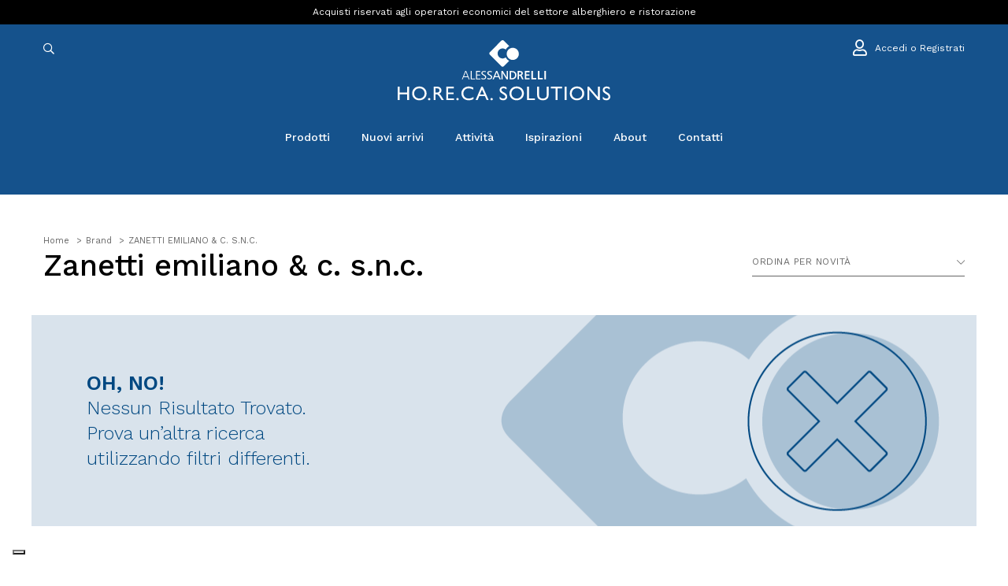

--- FILE ---
content_type: text/html; charset=UTF-8
request_url: https://www.alessandrelli.eu/it/brands/zanetti-emiliano--c-snc/
body_size: 16649
content:
 
<!DOCTYPE html>
<html xml:lang="it" lang="it">
<head>
 <meta name="robots" content="noodp,index,follow" />
	<meta http-equiv="Content-Type" content="text/html; charset=utf-8" />
	<meta name='revisit-after' content='1 days' />
    <base href="https://www.alessandrelli.eu/it/" /><!--[if IE]></base><![endif]-->  
	 <title>Forniture Professionali ZANETTI EMILIANO & C. S.N.C. per Ho.Re.Ca all'ingrosso | B2B Alessandrelli</title>
	 <meta name="description" content="Articoli professionali ZANETTI EMILIANO & C. S.N.C. per Hotel e Ristorazione | Varietà e Assortimento continuo | Ordina su B2B Alessandrelli Shop Online! " /> 
   <link rel="canonical" href="https://www.alessandrelli.eu/it/brands/zanetti-emiliano--c-snc/" />

	
						<link rel="next" href="https://www.alessandrelli.eu/it/brands/zanetti-emiliano--c-snc/?&page=2&multipage=1">
					 
    
  		<meta property="og:type"   content="product" /> 
		<meta property="og:title" content="Forniture Professionali ZANETTI EMILIANO & C. S.N.C. per Ho.Re.Ca all'ingrosso | B2B Alessandrelli" />
		<meta property="og:description" content="Articoli professionali ZANETTI EMILIANO & C. S.N.C. per Hotel e Ristorazione | Varietà e Assortimento continuo | Ordina su B2B Alessandrelli Shop Online! " /> 
		<meta property="og:url" content="https://www.alessandrelli.eu/it/brands/zanetti-emiliano--c-snc/" />
				<meta property="og:site_name" content="Alessandrelli Business Solutions" />
			   
	   

<link rel="dns-prefetch preconnect" href="https://www.google-analytics.com" />
<link rel="dns-prefetch preconnect" href="https://ajax.googleapis.com" />
<link rel="dns-prefetch preconnect" href="https://www.googletagmanager.com" />


<meta name="viewport" content="width=device-width, initial-scale=1.0, maximum-scale=1.0, user-scalable=no" />
<link href="https://fonts.googleapis.com/css?family=Work+Sans:300,400,500,600&display=swap" rel="stylesheet"> 
	 
<link rel="stylesheet" type="text/css" href="../fonts/fontawesome-pro/css/all.min.css" media="all"/>
<link rel="stylesheet" type="text/css" href="../css/build.min.css" media="all"/>
<link rel="stylesheet" type="text/css" href="../css/icheck/all.css" media="all"/>
	
<link rel="stylesheet" type="text/css" href="../css/custom.76.css" media="all"/>
<link rel="stylesheet" type="text/css" href="../css/responsive-custom.75.css" media="all"/> 
	
	  
<script type="application/ld+json">
    {
      "@context": "https://schema.org",
      "@type": "Organization",
      "url": "https://www.alessandrelli.eu/",
      "logo": "https://www.alessandrelli.eu/img/logo1200x1200.jpg",
      "name": "B2B Alessandrelli", 
      "description": "Forniture professionali per la tua attività Ho.Re.Ca | Varietà e Assortimento continuo | Ordina Online #nome su B2B Alessandrelli Shop Online!",
    "contactPoint": [{
            "@type": "ContactPoint",
            "telephone": "+39 075 5051495",
            "contactType": "sales"
        }],
        "address": [{
            "@type": "PostalAddress",
            "postOfficeBoxNumber": "1/3",
            "addressLocality": "Perugia",
            "addressRegion": "IT",
            "addressCountry": "ITA",
            "postalCode": "06129 ",
            "streetAddress": "Via G. Dottori"
        }]
    }
    </script>
    <script type="application/ld+json">
    {
      "@context": "https://schema.org",
      "@type": "WebSite",
      "url": "https://www.alessandrelli.eu/",
      "potentialAction": {
        "@type": "SearchAction",
        "target": "https://www.alessandrelli.eu/it/search?q={search_term_string}",
        "query-input": "required name=search_term_string"
      }
    }

    
    </script>
    

<script type="application/ld+json">
{"@context": "http://schema.org","@type": "BreadcrumbList","itemListElement": [{"@type": "ListItem","position": 1,"item": {"@id": "https://www.alessandrelli.eu/it/","name": "B2B Alessandrelli"}},{"@type": "ListItem","position": 2,"item": {"@id": "https://www.alessandrelli.eu/it/brands/","name": "Brand"}},{"@type": "ListItem","position": 3,"item": {"@id": "https://www.alessandrelli.eu/it/brands/zanetti-emiliano--c-snc/","name": "Zanetti Emiliano & C. S.n.c."}}]}
</script>
<script>
        // Initialize the data layer for Google Tag Manager (this should mandatorily be done before the Cookie Solution is loaded)
        window.dataLayer = window.dataLayer || [];
        function gtag() {
            dataLayer.push(arguments);
        }
        // Default consent mode is "denied" for both ads and analytics, but delay for 2 seconds until the Cookie Solution is loaded
        gtag("consent", "default", {
            ad_storage: "denied",
            analytics_storage: "denied",
            wait_for_update: 2000 // milliseconds
        });
        // Improve ad click measurement quality (optional)
        //gtag('set', 'url_passthrough', true);
        // Further redact your ads data (optional)
        //gtag("set", "ads_data_redaction", true);
    </script> 

	<!-- Global site tag (gtag.js) - Google Analytics -->
	<script async src="https://www.googletagmanager.com/gtag/js?id=UA-132496632-3"></script>
	<script>
		window.dataLayer = window.dataLayer || [];
		function gtag(){dataLayer.push(arguments);}
		gtag('js', new Date());

	
				gtag('config', 'UA-132496632-3',{ 
			'anonymize_ip': true		});
		
		
		


	</script>
	 

	 
	<!-- Google Tag Manager -->
	<script>(function(w,d,s,l,i){w[l]=w[l]||[];w[l].push({'gtm.start':
	new Date().getTime(),event:'gtm.js'});var f=d.getElementsByTagName(s)[0],
	j=d.createElement(s),dl=l!='dataLayer'?'&l='+l:'';j.async=true;j.src=
	'https://www.googletagmanager.com/gtm.js?id='+i+dl;f.parentNode.insertBefore(j,f);
	})(window,document,'script','dataLayer','GTM-T3P8N52C');</script>
	<!-- End Google Tag Manager -->


 
<script class="_iub_cs_activate" data-iub-purposes="1" type="text/plain" >
	console.log("purpose1");
	</script>

	<script class="_iub_cs_activate" data-iub-purposes="2" type="text/plain" >
	console.log("purpose2");
	</script>

	<script class="_iub_cs_activate" data-iub-purposes="3" type="text/plain" >
	console.log("purpose3");
	</script>


<script class="_iub_cs_activate" data-iub-purposes="4" type="text/plain" >
	console.log("purpose4");
	</script>


<script type="text/javascript" src="../js/modernizr-custom.js"></script>

<script src="https://ajax.googleapis.com/ajax/libs/jquery/3.3.1/jquery.min.js"></script>
<script type="text/javascript" src="../js/build.min.js"  defer  ></script> 





<meta name="facebook-domain-verification" content="fcoo78lhh78w9365w0lbn6djwz18bn" />

<script class="_iub_cs_activate" data-iub-purposes="4"  type="text/plain" >
!function(f,b,e,v,n,t,s)
{if(f.fbq)return;n=f.fbq=function(){n.callMethod?
n.callMethod.apply(n,arguments):n.queue.push(arguments)};
if(!f._fbq)f._fbq=n;n.push=n;n.loaded=!0;n.version='2.0';
n.queue=[];t=b.createElement(e);t.async=!0;
t.src=v;s=b.getElementsByTagName(e)[0];
s.parentNode.insertBefore(t,s)}(window, document,'script',
'https://connect.facebook.net/en_US/fbevents.js');
fbq('init', '1949459198555767');







fbq('track', 'PageView');
</script>
 

    <!--IUB-COOKIE-SKIP-START-->
    
             <!-- Start of Clerk.io E-commerce Personalisation tool - www.clerk.io -->
     <script type="text/javascript">
        (function(w,d){
          var e=d.createElement('script');e.type='text/javascript';e.async=true;
          e.src=(d.location.protocol=='https:'?'https':'http')+'://cdn.clerk.io/clerk.js';
          var s=d.getElementsByTagName('script')[0];s.parentNode.insertBefore(e,s);
          w.__clerk_q=w.__clerk_q||[];w.Clerk=w.Clerk||function(){w.__clerk_q.push(arguments)};
        })(window,document);
    
        Clerk('config', {
          key: '5wkJkOBTUq8LJfa3KjlggvXGhG4BdMnN',
          templateFormatters: {
                        form_key: function() {
                            return 'KxqntkkleZPhRydg';
                        },
                        price_in_currency: function(price) {
                            price = Math.round(price * 100) / 100;
                            var price_converted = Math.round((price * 1) * 100) / 100;
                            var retVal = "\u20ac" + ' ' + price_converted.toFixed(2).toString();
    
                            return retVal;
                        }
                    }
        });
      </script>

<script type="text/javascript" async defer> (function(b,a,c){script=b.createElement("script");first_script=b.getElementsByTagName("script")[0];script.async=1;script.src=a+c+".js";first_script.parentNode.insertBefore(script,first_script)})(document,"https://track.btolead.it/js/btolead/","ede32b11-de7b-4eea-bd10-08be45e472a8"); </script>

	  
</head>
<body>
 
 	<header class="header"> 
        
 <!-- Google Tag Manager (noscript) -->
 <noscript><iframe src="https://www.googletagmanager.com/ns.html?id=GTM-T3P8N52C"
    height="0" width="0" style="display:none;visibility:hidden"></iframe></noscript>
    <!-- End Google Tag Manager (noscript) -->

	<div id="header">
		<div class="header">
			<div class="top-header top-header6">
				<div class="container">
					<div class="row">
						 
						<div class=" col-sm-12 text-center">
						  
						  
							

	<h2 class="top-header-title">
		Acquisti riservati agli operatori economici del settore alberghiero e ristorazione	</h2>


 
                              
                            </div>
                        </div>
						<div class="col-md-4 col-sm-12 d-none-sm"> 
                        </div>
                    </div>
                </div>
            </div>
			<!-- End Top Header -->
			<div class="main-header">
				<div class="container">
					<div class="row  ">
						<div class="col-md-4 col-3 search-bar">
						<span class="closeSearchContainer"><a href="javascript:;" id="" class="close-search-button" ><i class="fal fa-times"></i></a></span>
						<span class="formSearchContainer">
							<a href="javascript:;" class="d-block d-md-none toggle-mobile-menu float-left">
								<i aria-hidden="true" class="fal fa-bars closed"></i>
								<i aria-hidden="true" class="fal fa-times opened"></i>
							</a>
							<a href="javascript:;" id="" class="search-button"><i class="far fa-search"></i></a> 

							<form role="form" action="search-new/" class="navbar-search   ">
								<div class="form-group">
																		<input id="livesearchInput" type="text" name="q" value="" placeholder="Inserisci una parola o il codice..." class="form-control search-input-live">
								</div>
							</form>

						</span>
						
						
 						</div>
						<div class="col-md-4 col-md-offset-0 col-6 logo-bar">
							<div class="logo"><a title="Alessandrelli Business Solutions" href="https://www.alessandrelli.eu/it/"><img src="../img/logo.svg" alt="Alessandrelli Business Solutions" /></a></div> 
							<div class="logo-alt"><a title="Alessandrelli Business Solutions" href="https://www.alessandrelli.eu/it/"><img src="../img/logo-icon.svg" alt="Alessandrelli Business Solutions" /></a></div>
						</div>
						<div class="col-3 col-md-4 account-bar">
							<ul class="list-product-box list-product-box6 list-unstyled">
								
							<a href="javascript:;" id="" class="searc-button searc-button-alt"><i class="far fa-search"></i></a>
					
																<li><a rel="nofollow" href="login/"><i class="far fa-user"></i> <span class="d-none d-lg-inline-block">Accedi o Registrati</span></a></li>
															</ul>
						</div>
					</div>
				</div>
			</div>
			<!-- End Main Header -->
			<div class="nav-header">
				<div class="container">
					<div class="row">
						<div class="  col-sm-12 ">
									

							<nav class="main-nav main-nav19 main-nav20">
								<ul>
									
																	 
									 
									 
                                    <li class="has-mega-menu">
                                        <a href="javascript:;">Prodotti</a>
										
										 
						  
										<div class="mega-menu-container">
										<div class="container-fluid">
										<div class="container">
										<ul class="mega-menu-first" >
																					<li class="active"><a href="https://www.alessandrelli.eu/it/catalogo/tavola/">tavola</a>
											 
										   <div class="mega-menu">
											<div class="container">
												<div class="row">
													<div class="col-md-9">
														<ul class="mega-menu-second"> 
															  
															<li class="active"><a title="piatti Forniture per Ristorazione e Ho.Re.Ca Online" 
															href="https://www.alessandrelli.eu/it/catalogo/tavola/piatti/">piatti</a>
																															<ul>
																	
																																			
																		<li><a title="servizi completi Forniture per Ristorazione e Ho.Re.Ca Online"
																		href="https://www.alessandrelli.eu/it/catalogo/tavola/piatti/servizi-completi/">servizi completi</a></li>
																		
																																			
																		<li><a title="piatti moderni Forniture per Ristorazione e Ho.Re.Ca Online"
																		href="https://www.alessandrelli.eu/it/catalogo/tavola/piatti/piatti-moderni/">piatti moderni</a></li>
																		
																																			
																		<li><a title="piatti classici Forniture per Ristorazione e Ho.Re.Ca Online"
																		href="https://www.alessandrelli.eu/it/catalogo/tavola/piatti/piatti-classici/">piatti classici</a></li>
																		
																																			
																		<li><a title="piatti colorati e decorati Forniture per Ristorazione e Ho.Re.Ca Online"
																		href="https://www.alessandrelli.eu/it/catalogo/tavola/piatti/piatti-colorati-e-decorati/">piatti colorati e decorati</a></li>
																		
																																			
																		<li><a title="piatti pizza e bistecca Forniture per Ristorazione e Ho.Re.Ca Online"
																		href="https://www.alessandrelli.eu/it/catalogo/tavola/piatti/piatti-pizza-e-bistecca/">piatti pizza e bistecca</a></li>
																		
																																			
																		<li><a title="sottopiatti Forniture per Ristorazione e Ho.Re.Ca Online"
																		href="https://www.alessandrelli.eu/it/catalogo/tavola/piatti/sottopiatti/">sottopiatti</a></li>
																		
																																			
																		<li><a title="ciotole e insalatiere Forniture per Ristorazione e Ho.Re.Ca Online"
																		href="https://www.alessandrelli.eu/it/catalogo/tavola/piatti/ciotole-e-insalatiere/">ciotole e insalatiere</a></li>
																		
																																			
																		<li><a title="taglieri a servire Forniture per Ristorazione e Ho.Re.Ca Online"
																		href="https://www.alessandrelli.eu/it/catalogo/tavola/piatti/taglieri-a-servire/">taglieri a servire</a></li>
																		
																																			
																		<li><a title="piatti portata e vassoi Forniture per Ristorazione e Ho.Re.Ca Online"
																		href="https://www.alessandrelli.eu/it/catalogo/tavola/piatti/piatti-portata-e-vassoi/">piatti portata e vassoi</a></li>
																		
																																			
																		<li><a title="pasta e gourmet Forniture per Ristorazione e Ho.Re.Ca Online"
																		href="https://www.alessandrelli.eu/it/catalogo/tavola/piatti/pasta-e-gourmet/">pasta e gourmet</a></li>
																		
																	 
																</ul>
																														</li>
															  
															<li class=""><a title="bicchieri Forniture per Ristorazione e Ho.Re.Ca Online" 
															href="https://www.alessandrelli.eu/it/catalogo/tavola/bicchieri/">bicchieri</a>
																															<ul>
																	
																																			
																		<li><a title="calici Forniture per Ristorazione e Ho.Re.Ca Online"
																		href="https://www.alessandrelli.eu/it/catalogo/tavola/bicchieri/calici/">calici</a></li>
																		
																																			
																		<li><a title="bicchieri da acqua Forniture per Ristorazione e Ho.Re.Ca Online"
																		href="https://www.alessandrelli.eu/it/catalogo/tavola/bicchieri/bicchieri-da-acqua/">bicchieri da acqua</a></li>
																		
																																			
																		<li><a title="birra Forniture per Ristorazione e Ho.Re.Ca Online"
																		href="https://www.alessandrelli.eu/it/catalogo/tavola/bicchieri/birra/">birra</a></li>
																		
																																			
																		<li><a title="cocktail Forniture per Ristorazione e Ho.Re.Ca Online"
																		href="https://www.alessandrelli.eu/it/catalogo/tavola/bicchieri/cocktail/">cocktail</a></li>
																		
																																			
																		<li><a title="spirits Forniture per Ristorazione e Ho.Re.Ca Online"
																		href="https://www.alessandrelli.eu/it/catalogo/tavola/bicchieri/spirits/">spirits</a></li>
																		
																																			
																		<li><a title="bicchieri speciali Forniture per Ristorazione e Ho.Re.Ca Online"
																		href="https://www.alessandrelli.eu/it/catalogo/tavola/bicchieri/bicchieri-speciali/">bicchieri speciali</a></li>
																		
																	 
																</ul>
																														</li>
															  
															<li class=""><a title="posateria Forniture per Ristorazione e Ho.Re.Ca Online" 
															href="https://www.alessandrelli.eu/it/catalogo/tavola/posateria/">posateria</a>
																															<ul>
																	
																																			
																		<li><a title="posate classiche Forniture per Ristorazione e Ho.Re.Ca Online"
																		href="https://www.alessandrelli.eu/it/catalogo/tavola/posateria/posate-classiche/">posate classiche</a></li>
																		
																																			
																		<li><a title="posate moderne Forniture per Ristorazione e Ho.Re.Ca Online"
																		href="https://www.alessandrelli.eu/it/catalogo/tavola/posateria/posate-moderne/">posate moderne</a></li>
																		
																																			
																		<li><a title="posate tendenza Forniture per Ristorazione e Ho.Re.Ca Online"
																		href="https://www.alessandrelli.eu/it/catalogo/tavola/posateria/posate-tendenza/">posate tendenza</a></li>
																		
																																			
																		<li><a title="posate carne Forniture per Ristorazione e Ho.Re.Ca Online"
																		href="https://www.alessandrelli.eu/it/catalogo/tavola/posateria/posate-carne/">posate carne</a></li>
																		
																																			
																		<li><a title="posate pizza Forniture per Ristorazione e Ho.Re.Ca Online"
																		href="https://www.alessandrelli.eu/it/catalogo/tavola/posateria/posate-pizza/">posate pizza</a></li>
																		
																																			
																		<li><a title="posateria a servire Forniture per Ristorazione e Ho.Re.Ca Online"
																		href="https://www.alessandrelli.eu/it/catalogo/tavola/posateria/posateria-a-servire/">posateria a servire</a></li>
																		
																																			
																		<li><a title="portaposate Forniture per Ristorazione e Ho.Re.Ca Online"
																		href="https://www.alessandrelli.eu/it/catalogo/tavola/posateria/portaposate/">portaposate</a></li>
																		
																																			
																		<li><a title="posate da bar Forniture per Ristorazione e Ho.Re.Ca Online"
																		href="https://www.alessandrelli.eu/it/catalogo/tavola/posateria/posate-da-bar/">posate da bar</a></li>
																		
																																			
																		<li><a title="posate speciali Forniture per Ristorazione e Ho.Re.Ca Online"
																		href="https://www.alessandrelli.eu/it/catalogo/tavola/posateria/posate-speciali/">posate speciali</a></li>
																		
																	 
																</ul>
																														</li>
															  
															<li class=""><a title="tazze Forniture per Ristorazione e Ho.Re.Ca Online" 
															href="https://www.alessandrelli.eu/it/catalogo/tavola/tazze/">tazze</a>
																															<ul>
																	
																																			
																		<li><a title="tazze caffè Forniture per Ristorazione e Ho.Re.Ca Online"
																		href="https://www.alessandrelli.eu/it/catalogo/tavola/tazze/tazze-caffe/">tazze caffè</a></li>
																		
																																			
																		<li><a title="tazze cappuccino Forniture per Ristorazione e Ho.Re.Ca Online"
																		href="https://www.alessandrelli.eu/it/catalogo/tavola/tazze/tazze-cappuccino/">tazze cappuccino</a></li>
																		
																																			
																		<li><a title="tazze thè Forniture per Ristorazione e Ho.Re.Ca Online"
																		href="https://www.alessandrelli.eu/it/catalogo/tavola/tazze/tazze-the/">tazze thè</a></li>
																		
																																			
																		<li><a title="tazze colazione Forniture per Ristorazione e Ho.Re.Ca Online"
																		href="https://www.alessandrelli.eu/it/catalogo/tavola/tazze/tazze-colazione/">tazze colazione</a></li>
																		
																																			
																		<li><a title="tazze speciali Forniture per Ristorazione e Ho.Re.Ca Online"
																		href="https://www.alessandrelli.eu/it/catalogo/tavola/tazze/tazze-speciali/">tazze speciali</a></li>
																		
																																			
																		<li><a title="caffettiere a servire Forniture per Ristorazione e Ho.Re.Ca Online"
																		href="https://www.alessandrelli.eu/it/catalogo/tavola/tazze/caffettiere-a-servire/">caffettiere a servire</a></li>
																		
																																			
																		<li><a title="lattiere Forniture per Ristorazione e Ho.Re.Ca Online"
																		href="https://www.alessandrelli.eu/it/catalogo/tavola/tazze/lattiere/">lattiere</a></li>
																		
																																			
																		<li><a title="teiere Forniture per Ristorazione e Ho.Re.Ca Online"
																		href="https://www.alessandrelli.eu/it/catalogo/tavola/tazze/teiere/">teiere</a></li>
																		
																																			
																		<li><a title="zuccheriere e portabustine Forniture per Ristorazione e Ho.Re.Ca Online"
																		href="https://www.alessandrelli.eu/it/catalogo/tavola/tazze/zuccheriere-e-portabustine/">zuccheriere e portabustine</a></li>
																		
																	 
																</ul>
																														</li>
															  
															<li class=""><a title="tovagliato Forniture per Ristorazione e Ho.Re.Ca Online" 
															href="https://www.alessandrelli.eu/it/catalogo/tavola/tovagliato/">tovagliato</a>
																															<ul>
																	
																																			
																		<li><a title="tovaglie Forniture per Ristorazione e Ho.Re.Ca Online"
																		href="https://www.alessandrelli.eu/it/catalogo/tavola/tovagliato/tovaglie/">tovaglie</a></li>
																		
																																			
																		<li><a title="tovaglioli Forniture per Ristorazione e Ho.Re.Ca Online"
																		href="https://www.alessandrelli.eu/it/catalogo/tavola/tovagliato/tovaglioli/">tovaglioli</a></li>
																		
																																			
																		<li><a title="runner Forniture per Ristorazione e Ho.Re.Ca Online"
																		href="https://www.alessandrelli.eu/it/catalogo/tavola/tovagliato/runner/">runner</a></li>
																		
																																			
																		<li><a title="tovagliette americane Forniture per Ristorazione e Ho.Re.Ca Online"
																		href="https://www.alessandrelli.eu/it/catalogo/tavola/tovagliato/tovagliette-americane/">tovagliette americane</a></li>
																		
																	 
																</ul>
																														</li>
															 
														</ul>
													</div>
													<div class="col-md-3 px-0">
														 <div class="categories-content row">
															
															 
 														   </div>
													</div>
												</div>
											</div>
										   </div>
										    
										</li> 
																					<li class=""><a href="https://www.alessandrelli.eu/it/catalogo/sala--buffet/">sala & buffet</a>
											 
										   <div class="mega-menu">
											<div class="container">
												<div class="row">
													<div class="col-md-9">
														<ul class="mega-menu-second"> 
															  
															<li class="active"><a title="buffet Forniture per Ristorazione e Ho.Re.Ca Online" 
															href="https://www.alessandrelli.eu/it/catalogo/sala--buffet/buffet/">buffet</a>
																															<ul>
																	
																																			
																		<li><a title="buffet modulari Forniture per Ristorazione e Ho.Re.Ca Online"
																		href="https://www.alessandrelli.eu/it/catalogo/sala--buffet/buffet/buffet-modulari/">buffet modulari</a></li>
																		
																																			
																		<li><a title="chafing dishes Forniture per Ristorazione e Ho.Re.Ca Online"
																		href="https://www.alessandrelli.eu/it/catalogo/sala--buffet/buffet/chafing-dishes/">chafing dishes</a></li>
																		
																																			
																		<li><a title="finger food e appetizer Forniture per Ristorazione e Ho.Re.Ca Online"
																		href="https://www.alessandrelli.eu/it/catalogo/sala--buffet/buffet/finger-food-e-appetizer/">finger food e appetizer</a></li>
																		
																																			
																		<li><a title="miniature e tapas Forniture per Ristorazione e Ho.Re.Ca Online"
																		href="https://www.alessandrelli.eu/it/catalogo/sala--buffet/buffet/miniature-e-tapas/">miniature e tapas</a></li>
																		
																																			
																		<li><a title="distributori e thermos Forniture per Ristorazione e Ho.Re.Ca Online"
																		href="https://www.alessandrelli.eu/it/catalogo/sala--buffet/buffet/distributori-e-thermos/">distributori e thermos</a></li>
																		
																																			
																		<li><a title="spumantiere, secchielli e glacette Forniture per Ristorazione e Ho.Re.Ca Online"
																		href="https://www.alessandrelli.eu/it/catalogo/sala--buffet/buffet/spumantiere-secchielli-e-glacette/">spumantiere, secchielli e glacette</a></li>
																		
																																			
																		<li><a title="bollitori e samovar Forniture per Ristorazione e Ho.Re.Ca Online"
																		href="https://www.alessandrelli.eu/it/catalogo/sala--buffet/buffet/bollitori-e-samovar/">bollitori e samovar</a></li>
																		
																																			
																		<li><a title="caraffe e bottiglie Forniture per Ristorazione e Ho.Re.Ca Online"
																		href="https://www.alessandrelli.eu/it/catalogo/sala--buffet/buffet/caraffe-e-bottiglie/">caraffe e bottiglie</a></li>
																		
																																			
																		<li><a title="bowl e zuppiere Forniture per Ristorazione e Ho.Re.Ca Online"
																		href="https://www.alessandrelli.eu/it/catalogo/sala--buffet/buffet/bowl-e-zuppiere/">bowl e zuppiere</a></li>
																		
																																			
																		<li><a title="contenitore da esposizione Forniture per Ristorazione e Ho.Re.Ca Online"
																		href="https://www.alessandrelli.eu/it/catalogo/sala--buffet/buffet/contenitore-da-esposizione/">contenitore da esposizione</a></li>
																		
																	 
																</ul>
																														</li>
															  
															<li class=""><a title="sala Forniture per Ristorazione e Ho.Re.Ca Online" 
															href="https://www.alessandrelli.eu/it/catalogo/sala--buffet/sala/">sala</a>
																															<ul>
																	
																																			
																		<li><a title="mobili da sala Forniture per Ristorazione e Ho.Re.Ca Online"
																		href="https://www.alessandrelli.eu/it/catalogo/sala--buffet/sala/mobili-da-sala/">mobili da sala</a></li>
																		
																																			
																		<li><a title="carrelli Forniture per Ristorazione e Ho.Re.Ca Online"
																		href="https://www.alessandrelli.eu/it/catalogo/sala--buffet/sala/carrelli/">carrelli</a></li>
																		
																																			
																		<li><a title="alzate e centrotavola Forniture per Ristorazione e Ho.Re.Ca Online"
																		href="https://www.alessandrelli.eu/it/catalogo/sala--buffet/sala/alzate-e-centrotavola/">alzate e centrotavola</a></li>
																		
																																			
																		<li><a title="accessori tavola Forniture per Ristorazione e Ho.Re.Ca Online"
																		href="https://www.alessandrelli.eu/it/catalogo/sala--buffet/sala/accessori-tavola/">accessori tavola</a></li>
																		
																																			
																		<li><a title="vassoi servizio Forniture per Ristorazione e Ho.Re.Ca Online"
																		href="https://www.alessandrelli.eu/it/catalogo/sala--buffet/sala/vassoi-servizio/">vassoi servizio</a></li>
																		
																	 
																</ul>
																														</li>
															 
														</ul>
													</div>
													<div class="col-md-3 px-0">
														 <div class="categories-content row">
															
															 
 														   </div>
													</div>
												</div>
											</div>
										   </div>
										    
										</li> 
																					<li class=""><a href="https://www.alessandrelli.eu/it/catalogo/bar/">bar</a>
											 
										   <div class="mega-menu">
											<div class="container">
												<div class="row">
													<div class="col-md-9">
														<ul class="mega-menu-second"> 
															  
															<li class="active"><a title="cocktail world Forniture per Ristorazione e Ho.Re.Ca Online" 
															href="https://www.alessandrelli.eu/it/catalogo/bar/cocktail-world/">cocktail world</a>
																															<ul>
																	
																																			
																		<li><a title="bar spoon Forniture per Ristorazione e Ho.Re.Ca Online"
																		href="https://www.alessandrelli.eu/it/catalogo/bar/cocktail-world/bar-spoon/">bar spoon</a></li>
																		
																																			
																		<li><a title="streiner Forniture per Ristorazione e Ho.Re.Ca Online"
																		href="https://www.alessandrelli.eu/it/catalogo/bar/cocktail-world/streiner/">streiner</a></li>
																		
																																			
																		<li><a title="jigger Forniture per Ristorazione e Ho.Re.Ca Online"
																		href="https://www.alessandrelli.eu/it/catalogo/bar/cocktail-world/jigger/">jigger</a></li>
																		
																																			
																		<li><a title="shaker Forniture per Ristorazione e Ho.Re.Ca Online"
																		href="https://www.alessandrelli.eu/it/catalogo/bar/cocktail-world/shaker/">shaker</a></li>
																		
																																			
																		<li><a title="mixing glass Forniture per Ristorazione e Ho.Re.Ca Online"
																		href="https://www.alessandrelli.eu/it/catalogo/bar/cocktail-world/mixing-glass/">mixing glass</a></li>
																		
																																			
																		<li><a title="pestelli cocktail Forniture per Ristorazione e Ho.Re.Ca Online"
																		href="https://www.alessandrelli.eu/it/catalogo/bar/cocktail-world/pestelli-cocktail/">pestelli cocktail</a></li>
																		
																																			
																		<li><a title="pourers and bottles Forniture per Ristorazione e Ho.Re.Ca Online"
																		href="https://www.alessandrelli.eu/it/catalogo/bar/cocktail-world/pourers-and-bottles/">pourers and bottles</a></li>
																		
																																			
																		<li><a title="spremiagrumi Forniture per Ristorazione e Ho.Re.Ca Online"
																		href="https://www.alessandrelli.eu/it/catalogo/bar/cocktail-world/spremiagrumi/">spremiagrumi</a></li>
																		
																																			
																		<li><a title="openers Forniture per Ristorazione e Ho.Re.Ca Online"
																		href="https://www.alessandrelli.eu/it/catalogo/bar/cocktail-world/openers/">openers</a></li>
																		
																																			
																		<li><a title="drippers Forniture per Ristorazione e Ho.Re.Ca Online"
																		href="https://www.alessandrelli.eu/it/catalogo/bar/cocktail-world/drippers/">drippers</a></li>
																		
																																			
																		<li><a title="scoops Forniture per Ristorazione e Ho.Re.Ca Online"
																		href="https://www.alessandrelli.eu/it/catalogo/bar/cocktail-world/scoops/">scoops</a></li>
																		
																																			
																		<li><a title="bar drip mat Forniture per Ristorazione e Ho.Re.Ca Online"
																		href="https://www.alessandrelli.eu/it/catalogo/bar/cocktail-world/bar-drip-mat/">bar drip mat</a></li>
																		
																																			
																		<li><a title="organizer Forniture per Ristorazione e Ho.Re.Ca Online"
																		href="https://www.alessandrelli.eu/it/catalogo/bar/cocktail-world/organizer/">organizer</a></li>
																		
																																			
																		<li><a title="service mat Forniture per Ristorazione e Ho.Re.Ca Online"
																		href="https://www.alessandrelli.eu/it/catalogo/bar/cocktail-world/service-mat/">service mat</a></li>
																		
																																			
																		<li><a title="cocktail set Forniture per Ristorazione e Ho.Re.Ca Online"
																		href="https://www.alessandrelli.eu/it/catalogo/bar/cocktail-world/cocktail-set/">cocktail set</a></li>
																		
																	 
																</ul>
																														</li>
															  
															<li class=""><a title="gelateria Forniture per Ristorazione e Ho.Re.Ca Online" 
															href="https://www.alessandrelli.eu/it/catalogo/bar/gelateria/">gelateria</a>
																															<ul>
																	
																																			
																		<li><a title="coppe gelato Forniture per Ristorazione e Ho.Re.Ca Online"
																		href="https://www.alessandrelli.eu/it/catalogo/bar/gelateria/coppe-gelato/">coppe gelato</a></li>
																		
																																			
																		<li><a title="cucchiai gelato Forniture per Ristorazione e Ho.Re.Ca Online"
																		href="https://www.alessandrelli.eu/it/catalogo/bar/gelateria/cucchiai-gelato/">cucchiai gelato</a></li>
																		
																																			
																		<li><a title="dispenser e portaconi Forniture per Ristorazione e Ho.Re.Ca Online"
																		href="https://www.alessandrelli.eu/it/catalogo/bar/gelateria/dispenser-e-portaconi/">dispenser e portaconi</a></li>
																		
																																			
																		<li><a title="spatole gelato Forniture per Ristorazione e Ho.Re.Ca Online"
																		href="https://www.alessandrelli.eu/it/catalogo/bar/gelateria/spatole-gelato/">spatole gelato</a></li>
																		
																																			
																		<li><a title="stampi gelato Forniture per Ristorazione e Ho.Re.Ca Online"
																		href="https://www.alessandrelli.eu/it/catalogo/bar/gelateria/stampi-gelato/">stampi gelato</a></li>
																		
																																			
																		<li><a title="bacinelle gelato Forniture per Ristorazione e Ho.Re.Ca Online"
																		href="https://www.alessandrelli.eu/it/catalogo/bar/gelateria/bacinelle-gelato/">bacinelle gelato</a></li>
																		
																	 
																</ul>
																														</li>
															  
															<li class=""><a title="vassoi Forniture per Ristorazione e Ho.Re.Ca Online" 
															href="https://www.alessandrelli.eu/it/catalogo/bar/vassoi/">vassoi</a>
																															<ul>
																	
																																			
																		<li><a title="vassoi bar Forniture per Ristorazione e Ho.Re.Ca Online"
																		href="https://www.alessandrelli.eu/it/catalogo/bar/vassoi/vassoi-bar/">vassoi bar</a></li>
																		
																																			
																		<li><a title="vassoi esposizione vetrina Forniture per Ristorazione e Ho.Re.Ca Online"
																		href="https://www.alessandrelli.eu/it/catalogo/bar/vassoi/vassoi-esposizione-vetrina/">vassoi esposizione vetrina</a></li>
																		
																	 
																</ul>
																														</li>
															  
															<li class=""><a title="accessori bar Forniture per Ristorazione e Ho.Re.Ca Online" 
															href="https://www.alessandrelli.eu/it/catalogo/bar/accessori-bar/">accessori bar</a>
																														</li>
															  
															<li class=""><a title="lattiere e teiere Forniture per Ristorazione e Ho.Re.Ca Online" 
															href="https://www.alessandrelli.eu/it/catalogo/bar/lattiere-e-teiere/">lattiere e teiere</a>
																															<ul>
																	
																																			
																		<li><a title="teiere bar Forniture per Ristorazione e Ho.Re.Ca Online"
																		href="https://www.alessandrelli.eu/it/catalogo/bar/lattiere-e-teiere/teiere-bar/">teiere bar</a></li>
																		
																																			
																		<li><a title="lattiere bar Forniture per Ristorazione e Ho.Re.Ca Online"
																		href="https://www.alessandrelli.eu/it/catalogo/bar/lattiere-e-teiere/lattiere-bar/">lattiere bar</a></li>
																		
																																			
																		<li><a title="caffettiere bar Forniture per Ristorazione e Ho.Re.Ca Online"
																		href="https://www.alessandrelli.eu/it/catalogo/bar/lattiere-e-teiere/caffettiere-bar/">caffettiere bar</a></li>
																		
																	 
																</ul>
																														</li>
															 
														</ul>
													</div>
													<div class="col-md-3 px-0">
														 <div class="categories-content row">
															
															 
 														   </div>
													</div>
												</div>
											</div>
										   </div>
										    
										</li> 
																					<li class=""><a href="https://www.alessandrelli.eu/it/catalogo/cucina--area-lab/">cucina & area lab</a>
											 
										   <div class="mega-menu">
											<div class="container">
												<div class="row">
													<div class="col-md-9">
														<ul class="mega-menu-second"> 
															  
															<li class="active"><a title="pentole Forniture per Ristorazione e Ho.Re.Ca Online" 
															href="https://www.alessandrelli.eu/it/catalogo/cucina--area-lab/pentole/">pentole</a>
																															<ul>
																	
																																			
																		<li><a title="standard e induzione Forniture per Ristorazione e Ho.Re.Ca Online"
																		href="https://www.alessandrelli.eu/it/catalogo/cucina--area-lab/pentole/standard-e-induzione/">standard e induzione</a></li>
																		
																																			
																		<li><a title="forno Forniture per Ristorazione e Ho.Re.Ca Online"
																		href="https://www.alessandrelli.eu/it/catalogo/cucina--area-lab/pentole/forno/">forno</a></li>
																		
																	 
																</ul>
																														</li>
															  
															<li class=""><a title="utensili Forniture per Ristorazione e Ho.Re.Ca Online" 
															href="https://www.alessandrelli.eu/it/catalogo/cucina--area-lab/utensili/">utensili</a>
																															<ul>
																	
																																			
																		<li><a title="ciotole e stoviglie Forniture per Ristorazione e Ho.Re.Ca Online"
																		href="https://www.alessandrelli.eu/it/catalogo/cucina--area-lab/utensili/ciotole-e-stoviglie/">ciotole e stoviglie</a></li>
																		
																																			
																		<li><a title="bilance Forniture per Ristorazione e Ho.Re.Ca Online"
																		href="https://www.alessandrelli.eu/it/catalogo/cucina--area-lab/utensili/bilance/">bilance</a></li>
																		
																																			
																		<li><a title="grattugie Forniture per Ristorazione e Ho.Re.Ca Online"
																		href="https://www.alessandrelli.eu/it/catalogo/cucina--area-lab/utensili/grattugie/">grattugie</a></li>
																		
																																			
																		<li><a title="fruste Forniture per Ristorazione e Ho.Re.Ca Online"
																		href="https://www.alessandrelli.eu/it/catalogo/cucina--area-lab/utensili/fruste/">fruste</a></li>
																		
																																			
																		<li><a title="spatole Forniture per Ristorazione e Ho.Re.Ca Online"
																		href="https://www.alessandrelli.eu/it/catalogo/cucina--area-lab/utensili/spatole/">spatole</a></li>
																		
																																			
																		<li><a title="mestoli e cucchiai Forniture per Ristorazione e Ho.Re.Ca Online"
																		href="https://www.alessandrelli.eu/it/catalogo/cucina--area-lab/utensili/mestoli-e-cucchiai/">mestoli e cucchiai</a></li>
																		
																																			
																		<li><a title="schiumarole e pale frittura Forniture per Ristorazione e Ho.Re.Ca Online"
																		href="https://www.alessandrelli.eu/it/catalogo/cucina--area-lab/utensili/schiumarole-e-pale-frittura/">schiumarole e pale frittura</a></li>
																		
																																			
																		<li><a title="colini e colapasta Forniture per Ristorazione e Ho.Re.Ca Online"
																		href="https://www.alessandrelli.eu/it/catalogo/cucina--area-lab/utensili/colini-e-colapasta/">colini e colapasta</a></li>
																		
																																			
																		<li><a title="bistecchiere, piastre & graticole Forniture per Ristorazione e Ho.Re.Ca Online"
																		href="https://www.alessandrelli.eu/it/catalogo/cucina--area-lab/utensili/bistecchiere-piastre--graticole/">bistecchiere, piastre & graticole</a></li>
																		
																																			
																		<li><a title="forchettoni Forniture per Ristorazione e Ho.Re.Ca Online"
																		href="https://www.alessandrelli.eu/it/catalogo/cucina--area-lab/utensili/forchettoni/">forchettoni</a></li>
																		
																																			
																		<li><a title="caffettiere moka & co. Forniture per Ristorazione e Ho.Re.Ca Online"
																		href="https://www.alessandrelli.eu/it/catalogo/cucina--area-lab/utensili/caffettiere-moka--co/">caffettiere moka & co.</a></li>
																		
																																			
																		<li><a title="dosaggio e misurazione Forniture per Ristorazione e Ho.Re.Ca Online"
																		href="https://www.alessandrelli.eu/it/catalogo/cucina--area-lab/utensili/dosaggio-e-misurazione/">dosaggio e misurazione</a></li>
																		
																																			
																		<li><a title="pellicole, alluminio e carta forno Forniture per Ristorazione e Ho.Re.Ca Online"
																		href="https://www.alessandrelli.eu/it/catalogo/cucina--area-lab/utensili/pellicole-alluminio-e-carta-forno/">pellicole, alluminio e carta forno</a></li>
																		
																																			
																		<li><a title="decorare e guarnire Forniture per Ristorazione e Ho.Re.Ca Online"
																		href="https://www.alessandrelli.eu/it/catalogo/cucina--area-lab/utensili/decorare-e-guarnire/">decorare e guarnire</a></li>
																		
																																			
																		<li><a title="pinze e molle Forniture per Ristorazione e Ho.Re.Ca Online"
																		href="https://www.alessandrelli.eu/it/catalogo/cucina--area-lab/utensili/pinze-e-molle/">pinze e molle</a></li>
																		
																																			
																		<li><a title="mattarelli Forniture per Ristorazione e Ho.Re.Ca Online"
																		href="https://www.alessandrelli.eu/it/catalogo/cucina--area-lab/utensili/mattarelli/">mattarelli</a></li>
																		
																																			
																		<li><a title="griglie scolastoviglie e per lavelli Forniture per Ristorazione e Ho.Re.Ca Online"
																		href="https://www.alessandrelli.eu/it/catalogo/cucina--area-lab/utensili/griglie-scolastoviglie-e-per-lavelli/">griglie scolastoviglie e per lavelli</a></li>
																		
																																			
																		<li><a title="timer Forniture per Ristorazione e Ho.Re.Ca Online"
																		href="https://www.alessandrelli.eu/it/catalogo/cucina--area-lab/utensili/timer/">timer</a></li>
																		
																																			
																		<li><a title="accessori vari da cucina Forniture per Ristorazione e Ho.Re.Ca Online"
																		href="https://www.alessandrelli.eu/it/catalogo/cucina--area-lab/utensili/accessori-vari-da-cucina/">accessori vari da cucina</a></li>
																		
																	 
																</ul>
																														</li>
															  
															<li class=""><a title="coltelleria e taglieri Forniture per Ristorazione e Ho.Re.Ca Online" 
															href="https://www.alessandrelli.eu/it/catalogo/cucina--area-lab/coltelleria-e-taglieri/">coltelleria e taglieri</a>
																															<ul>
																	
																																			
																		<li><a title="coltelleria da cucina Forniture per Ristorazione e Ho.Re.Ca Online"
																		href="https://www.alessandrelli.eu/it/catalogo/cucina--area-lab/coltelleria-e-taglieri/coltelleria-da-cucina/">coltelleria da cucina</a></li>
																		
																																			
																		<li><a title="taglieri Forniture per Ristorazione e Ho.Re.Ca Online"
																		href="https://www.alessandrelli.eu/it/catalogo/cucina--area-lab/coltelleria-e-taglieri/taglieri/">taglieri</a></li>
																		
																	 
																</ul>
																														</li>
															  
															<li class=""><a title="pizzeria Forniture per Ristorazione e Ho.Re.Ca Online" 
															href="https://www.alessandrelli.eu/it/catalogo/cucina--area-lab/pizzeria/">pizzeria</a>
																															<ul>
																	
																																			
																		<li><a title="preparazione Forniture per Ristorazione e Ho.Re.Ca Online"
																		href="https://www.alessandrelli.eu/it/catalogo/cucina--area-lab/pizzeria/preparazione/">preparazione</a></li>
																		
																																			
																		<li><a title="cottura Forniture per Ristorazione e Ho.Re.Ca Online"
																		href="https://www.alessandrelli.eu/it/catalogo/cucina--area-lab/pizzeria/cottura/">cottura</a></li>
																		
																																			
																		<li><a title="esposizione Forniture per Ristorazione e Ho.Re.Ca Online"
																		href="https://www.alessandrelli.eu/it/catalogo/cucina--area-lab/pizzeria/esposizione/">esposizione</a></li>
																		
																	 
																</ul>
																														</li>
															  
															<li class=""><a title="pasticceria e panificazione Forniture per Ristorazione e Ho.Re.Ca Online" 
															href="https://www.alessandrelli.eu/it/catalogo/cucina--area-lab/pasticceria-e-panificazione/">pasticceria e panificazione</a>
																															<ul>
																	
																																			
																		<li><a title="stampi Forniture per Ristorazione e Ho.Re.Ca Online"
																		href="https://www.alessandrelli.eu/it/catalogo/cucina--area-lab/pasticceria-e-panificazione/stampi/">stampi</a></li>
																		
																																			
																		<li><a title="utensili pasticceria e panificazione Forniture per Ristorazione e Ho.Re.Ca Online"
																		href="https://www.alessandrelli.eu/it/catalogo/cucina--area-lab/pasticceria-e-panificazione/utensili-pasticceria-e-panificazione/">utensili pasticceria e panificazione</a></li>
																		
																																			
																		<li><a title="consumabili Forniture per Ristorazione e Ho.Re.Ca Online"
																		href="https://www.alessandrelli.eu/it/catalogo/cucina--area-lab/pasticceria-e-panificazione/consumabili/">consumabili</a></li>
																		
																																			
																		<li><a title="attrezzatura lievitazione Forniture per Ristorazione e Ho.Re.Ca Online"
																		href="https://www.alessandrelli.eu/it/catalogo/cucina--area-lab/pasticceria-e-panificazione/attrezzatura-lievitazione/">attrezzatura lievitazione</a></li>
																		
																																			
																		<li><a title="dosatori Forniture per Ristorazione e Ho.Re.Ca Online"
																		href="https://www.alessandrelli.eu/it/catalogo/cucina--area-lab/pasticceria-e-panificazione/dosatori/">dosatori</a></li>
																		
																	 
																</ul>
																														</li>
															  
															<li class=""><a title="cioccolato Forniture per Ristorazione e Ho.Re.Ca Online" 
															href="https://www.alessandrelli.eu/it/catalogo/cucina--area-lab/cioccolato/">cioccolato</a>
																															<ul>
																	
																																			
																		<li><a title="scioglitrici temperatrici Forniture per Ristorazione e Ho.Re.Ca Online"
																		href="https://www.alessandrelli.eu/it/catalogo/cucina--area-lab/cioccolato/scioglitrici-temperatrici/">scioglitrici temperatrici</a></li>
																		
																	 
																</ul>
																														</li>
															  
															<li class=""><a title="stoccaggio e trasporto Forniture per Ristorazione e Ho.Re.Ca Online" 
															href="https://www.alessandrelli.eu/it/catalogo/cucina--area-lab/stoccaggio-e-trasporto/">stoccaggio e trasporto</a>
																															<ul>
																	
																																			
																		<li><a title="sistemi di trasporto Forniture per Ristorazione e Ho.Re.Ca Online"
																		href="https://www.alessandrelli.eu/it/catalogo/cucina--area-lab/stoccaggio-e-trasporto/sistemi-di-trasporto/">sistemi di trasporto</a></li>
																		
																																			
																		<li><a title="carrelli Forniture per Ristorazione e Ho.Re.Ca Online"
																		href="https://www.alessandrelli.eu/it/catalogo/cucina--area-lab/stoccaggio-e-trasporto/carrelli/">carrelli</a></li>
																		
																																			
																		<li><a title="mobili e scaffali Forniture per Ristorazione e Ho.Re.Ca Online"
																		href="https://www.alessandrelli.eu/it/catalogo/cucina--area-lab/stoccaggio-e-trasporto/mobili-e-scaffali/">mobili e scaffali</a></li>
																		
																																			
																		<li><a title="catini e mastelli Forniture per Ristorazione e Ho.Re.Ca Online"
																		href="https://www.alessandrelli.eu/it/catalogo/cucina--area-lab/stoccaggio-e-trasporto/catini-e-mastelli/">catini e mastelli</a></li>
																		
																																			
																		<li><a title="hospital care Forniture per Ristorazione e Ho.Re.Ca Online"
																		href="https://www.alessandrelli.eu/it/catalogo/cucina--area-lab/stoccaggio-e-trasporto/hospital-care/">hospital care</a></li>
																		
																																			
																		<li><a title="secchi Forniture per Ristorazione e Ho.Re.Ca Online"
																		href="https://www.alessandrelli.eu/it/catalogo/cucina--area-lab/stoccaggio-e-trasporto/secchi/">secchi</a></li>
																		
																																			
																		<li><a title="barattoli Forniture per Ristorazione e Ho.Re.Ca Online"
																		href="https://www.alessandrelli.eu/it/catalogo/cucina--area-lab/stoccaggio-e-trasporto/barattoli/">barattoli</a></li>
																		
																																			
																		<li><a title="sistemi di stoccaggio Forniture per Ristorazione e Ho.Re.Ca Online"
																		href="https://www.alessandrelli.eu/it/catalogo/cucina--area-lab/stoccaggio-e-trasporto/sistemi-di-stoccaggio/">sistemi di stoccaggio</a></li>
																		
																	 
																</ul>
																														</li>
															  
															<li class=""><a title="contenitori gastronorm Forniture per Ristorazione e Ho.Re.Ca Online" 
															href="https://www.alessandrelli.eu/it/catalogo/cucina--area-lab/contenitori-gastronorm/">contenitori gastronorm</a>
																														</li>
															  
															<li class=""><a title="oliere cucina Forniture per Ristorazione e Ho.Re.Ca Online" 
															href="https://www.alessandrelli.eu/it/catalogo/cucina--area-lab/oliere-cucina/">oliere cucina</a>
																														</li>
															  
															<li class=""><a title="scatole e sacchetti cucina Forniture per Ristorazione e Ho.Re.Ca Online" 
															href="https://www.alessandrelli.eu/it/catalogo/cucina--area-lab/scatole-e-sacchetti-cucina/">scatole e sacchetti cucina</a>
																															<ul>
																	
																																			
																		<li><a title="sacchetti sottovuoto Forniture per Ristorazione e Ho.Re.Ca Online"
																		href="https://www.alessandrelli.eu/it/catalogo/cucina--area-lab/scatole-e-sacchetti-cucina/sacchetti-sottovuoto/">sacchetti sottovuoto</a></li>
																		
																																			
																		<li><a title="sacchetti sous vide Forniture per Ristorazione e Ho.Re.Ca Online"
																		href="https://www.alessandrelli.eu/it/catalogo/cucina--area-lab/scatole-e-sacchetti-cucina/sacchetti-sous-vide/">sacchetti sous vide</a></li>
																		
																																			
																		<li><a title="contenitori sous vide Forniture per Ristorazione e Ho.Re.Ca Online"
																		href="https://www.alessandrelli.eu/it/catalogo/cucina--area-lab/scatole-e-sacchetti-cucina/contenitori-sous-vide/">contenitori sous vide</a></li>
																		
																																			
																		<li><a title="scatole e sacchetti frigo Forniture per Ristorazione e Ho.Re.Ca Online"
																		href="https://www.alessandrelli.eu/it/catalogo/cucina--area-lab/scatole-e-sacchetti-cucina/scatole-e-sacchetti-frigo/">scatole e sacchetti frigo</a></li>
																		
																	 
																</ul>
																														</li>
															  
															<li class=""><a title="accessori vari cucina Forniture per Ristorazione e Ho.Re.Ca Online" 
															href="https://www.alessandrelli.eu/it/catalogo/cucina--area-lab/accessori-vari-cucina/">accessori vari cucina</a>
																														</li>
															 
														</ul>
													</div>
													<div class="col-md-3 px-0">
														 <div class="categories-content row">
															
															 
 														   </div>
													</div>
												</div>
											</div>
										   </div>
										    
										</li> 
																					<li class=""><a href="https://www.alessandrelli.eu/it/catalogo/portamenu-e-lavagne/">portamenù e lavagne</a>
											 
										   <div class="mega-menu">
											<div class="container">
												<div class="row">
													<div class="col-md-9">
														<ul class="mega-menu-second"> 
															  
															<li class="active"><a title="lavagne da terra Forniture per Ristorazione e Ho.Re.Ca Online" 
															href="https://www.alessandrelli.eu/it/catalogo/portamenu-e-lavagne/lavagne-da-terra/">lavagne da terra</a>
																														</li>
															  
															<li class=""><a title="lavagne da parete Forniture per Ristorazione e Ho.Re.Ca Online" 
															href="https://www.alessandrelli.eu/it/catalogo/portamenu-e-lavagne/lavagne-da-parete/">lavagne da parete</a>
																														</li>
															  
															<li class=""><a title="portamenù e rendiresto Forniture per Ristorazione e Ho.Re.Ca Online" 
															href="https://www.alessandrelli.eu/it/catalogo/portamenu-e-lavagne/portamenu-e-rendiresto/">portamenù e rendiresto</a>
																														</li>
															  
															<li class=""><a title="numeri da tavolo Forniture per Ristorazione e Ho.Re.Ca Online" 
															href="https://www.alessandrelli.eu/it/catalogo/portamenu-e-lavagne/numeri-da-tavolo/">numeri da tavolo</a>
																														</li>
															  
															<li class=""><a title="segnaletica Forniture per Ristorazione e Ho.Re.Ca Online" 
															href="https://www.alessandrelli.eu/it/catalogo/portamenu-e-lavagne/segnaletica/">segnaletica</a>
																														</li>
															  
															<li class=""><a title="scrittura ink and clean Forniture per Ristorazione e Ho.Re.Ca Online" 
															href="https://www.alessandrelli.eu/it/catalogo/portamenu-e-lavagne/scrittura-ink-and-clean/">scrittura ink and clean</a>
																														</li>
															  
															<li class=""><a title="barre ordinazione Forniture per Ristorazione e Ho.Re.Ca Online" 
															href="https://www.alessandrelli.eu/it/catalogo/portamenu-e-lavagne/barre-ordinazione/">barre ordinazione</a>
																														</li>
															 
														</ul>
													</div>
													<div class="col-md-3 px-0">
														 <div class="categories-content row">
															
															 
 														   </div>
													</div>
												</div>
											</div>
										   </div>
										    
										</li> 
																					<li class=""><a href="https://www.alessandrelli.eu/it/catalogo/arredo/">arredo</a>
											 
										   <div class="mega-menu">
											<div class="container">
												<div class="row">
													<div class="col-md-9">
														<ul class="mega-menu-second"> 
															  
															<li class="active"><a title="interno Forniture per Ristorazione e Ho.Re.Ca Online" 
															href="https://www.alessandrelli.eu/it/catalogo/arredo/interno/">interno</a>
																															<ul>
																	
																																			
																		<li><a title="tavoli Forniture per Ristorazione e Ho.Re.Ca Online"
																		href="https://www.alessandrelli.eu/it/catalogo/arredo/interno/tavoli/">tavoli</a></li>
																		
																																			
																		<li><a title="sedie e sgabelli Forniture per Ristorazione e Ho.Re.Ca Online"
																		href="https://www.alessandrelli.eu/it/catalogo/arredo/interno/sedie-e-sgabelli/">sedie e sgabelli</a></li>
																		
																																			
																		<li><a title="divani e poltrone Forniture per Ristorazione e Ho.Re.Ca Online"
																		href="https://www.alessandrelli.eu/it/catalogo/arredo/interno/divani-e-poltrone/">divani e poltrone</a></li>
																		
																																			
																		<li><a title="portaombrelli Forniture per Ristorazione e Ho.Re.Ca Online"
																		href="https://www.alessandrelli.eu/it/catalogo/arredo/interno/portaombrelli/">portaombrelli</a></li>
																		
																																			
																		<li><a title="separè e colonne delimitatrici Forniture per Ristorazione e Ho.Re.Ca Online"
																		href="https://www.alessandrelli.eu/it/catalogo/arredo/interno/separe-e-colonne-delimitatrici/">separè e colonne delimitatrici</a></li>
																		
																																			
																		<li><a title="appendiabiti e stender Forniture per Ristorazione e Ho.Re.Ca Online"
																		href="https://www.alessandrelli.eu/it/catalogo/arredo/interno/appendiabiti-e-stender/">appendiabiti e stender</a></li>
																		
																																			
																		<li><a title="cantinette Forniture per Ristorazione e Ho.Re.Ca Online"
																		href="https://www.alessandrelli.eu/it/catalogo/arredo/interno/cantinette/">cantinette</a></li>
																		
																																			
																		<li><a title="cesteria da arredo e servizio Forniture per Ristorazione e Ho.Re.Ca Online"
																		href="https://www.alessandrelli.eu/it/catalogo/arredo/interno/cesteria-da-arredo-e-servizio/">cesteria da arredo e servizio</a></li>
																		
																																			
																		<li><a title="portaombrelli Forniture per Ristorazione e Ho.Re.Ca Online"
																		href="https://www.alessandrelli.eu/it/catalogo/arredo/interno/portaombrelli/">portaombrelli</a></li>
																		
																	 
																</ul>
																														</li>
															  
															<li class=""><a title="esterno Forniture per Ristorazione e Ho.Re.Ca Online" 
															href="https://www.alessandrelli.eu/it/catalogo/arredo/esterno/">esterno</a>
																															<ul>
																	
																																			
																		<li><a title="tavoli da esterno Forniture per Ristorazione e Ho.Re.Ca Online"
																		href="https://www.alessandrelli.eu/it/catalogo/arredo/esterno/tavoli-da-esterno/">tavoli da esterno</a></li>
																		
																																			
																		<li><a title="sedie e sgabelli esterno Forniture per Ristorazione e Ho.Re.Ca Online"
																		href="https://www.alessandrelli.eu/it/catalogo/arredo/esterno/sedie-e-sgabelli-esterno/">sedie e sgabelli esterno</a></li>
																		
																																			
																		<li><a title="salotti e poltrone Forniture per Ristorazione e Ho.Re.Ca Online"
																		href="https://www.alessandrelli.eu/it/catalogo/arredo/esterno/salotti-e-poltrone/">salotti e poltrone</a></li>
																		
																																			
																		<li><a title="sdraio e lettini Forniture per Ristorazione e Ho.Re.Ca Online"
																		href="https://www.alessandrelli.eu/it/catalogo/arredo/esterno/sdraio-e-lettini/">sdraio e lettini</a></li>
																		
																																			
																		<li><a title="ombrelloni Forniture per Ristorazione e Ho.Re.Ca Online"
																		href="https://www.alessandrelli.eu/it/catalogo/arredo/esterno/ombrelloni/">ombrelloni</a></li>
																		
																																			
																		<li><a title="gazebo Forniture per Ristorazione e Ho.Re.Ca Online"
																		href="https://www.alessandrelli.eu/it/catalogo/arredo/esterno/gazebo/">gazebo</a></li>
																		
																																			
																		<li><a title="riscaldatori patio Forniture per Ristorazione e Ho.Re.Ca Online"
																		href="https://www.alessandrelli.eu/it/catalogo/arredo/esterno/riscaldatori-patio/">riscaldatori patio</a></li>
																		
																																			
																		<li><a title="bbq Forniture per Ristorazione e Ho.Re.Ca Online"
																		href="https://www.alessandrelli.eu/it/catalogo/arredo/esterno/bbq/">bbq</a></li>
																		
																	 
																</ul>
																														</li>
															  
															<li class=""><a title="complementi e atmosfere Forniture per Ristorazione e Ho.Re.Ca Online" 
															href="https://www.alessandrelli.eu/it/catalogo/arredo/complementi-e-atmosfere/">complementi e atmosfere</a>
																															<ul>
																	
																																			
																		<li><a title="lampade e lanterne Forniture per Ristorazione e Ho.Re.Ca Online"
																		href="https://www.alessandrelli.eu/it/catalogo/arredo/complementi-e-atmosfere/lampade-e-lanterne/">lampade e lanterne</a></li>
																		
																																			
																		<li><a title="vasi e cachepot Forniture per Ristorazione e Ho.Re.Ca Online"
																		href="https://www.alessandrelli.eu/it/catalogo/arredo/complementi-e-atmosfere/vasi-e-cachepot/">vasi e cachepot</a></li>
																		
																																			
																		<li><a title="candelieri Forniture per Ristorazione e Ho.Re.Ca Online"
																		href="https://www.alessandrelli.eu/it/catalogo/arredo/complementi-e-atmosfere/candelieri/">candelieri</a></li>
																		
																																			
																		<li><a title="cereria Forniture per Ristorazione e Ho.Re.Ca Online"
																		href="https://www.alessandrelli.eu/it/catalogo/arredo/complementi-e-atmosfere/cereria/">cereria</a></li>
																		
																																			
																		<li><a title="cuscini arredo Forniture per Ristorazione e Ho.Re.Ca Online"
																		href="https://www.alessandrelli.eu/it/catalogo/arredo/complementi-e-atmosfere/cuscini-arredo/">cuscini arredo</a></li>
																		
																																			
																		<li><a title="linea party Forniture per Ristorazione e Ho.Re.Ca Online"
																		href="https://www.alessandrelli.eu/it/catalogo/arredo/complementi-e-atmosfere/linea-party/">linea party</a></li>
																		
																																			
																		<li><a title="accessori camino Forniture per Ristorazione e Ho.Re.Ca Online"
																		href="https://www.alessandrelli.eu/it/catalogo/arredo/complementi-e-atmosfere/accessori-camino/">accessori camino</a></li>
																		
																	 
																</ul>
																														</li>
															 
														</ul>
													</div>
													<div class="col-md-3 px-0">
														 <div class="categories-content row">
															
															 
 														   </div>
													</div>
												</div>
											</div>
										   </div>
										    
										</li> 
																					<li class=""><a href="https://www.alessandrelli.eu/it/catalogo/hotel-e-reception/">hotel e reception</a>
											 
										   <div class="mega-menu">
											<div class="container">
												<div class="row">
													<div class="col-md-9">
														<ul class="mega-menu-second"> 
															  
															<li class="active"><a title="biancheria camera Forniture per Ristorazione e Ho.Re.Ca Online" 
															href="https://www.alessandrelli.eu/it/catalogo/hotel-e-reception/biancheria-camera/">biancheria camera</a>
																															<ul>
																	
																																			
																		<li><a title="coperte Forniture per Ristorazione e Ho.Re.Ca Online"
																		href="https://www.alessandrelli.eu/it/catalogo/hotel-e-reception/biancheria-camera/coperte/">coperte</a></li>
																		
																	 
																</ul>
																														</li>
															  
															<li class=""><a title="linea cortesia Forniture per Ristorazione e Ho.Re.Ca Online" 
															href="https://www.alessandrelli.eu/it/catalogo/hotel-e-reception/linea-cortesia/">linea cortesia</a>
																															<ul>
																	
																																			
																		<li><a title="sapone liquido Forniture per Ristorazione e Ho.Re.Ca Online"
																		href="https://www.alessandrelli.eu/it/catalogo/hotel-e-reception/linea-cortesia/sapone-liquido/">sapone liquido</a></li>
																		
																	 
																</ul>
																														</li>
															  
															<li class=""><a title="attrezzatura Forniture per Ristorazione e Ho.Re.Ca Online" 
															href="https://www.alessandrelli.eu/it/catalogo/hotel-e-reception/attrezzatura/">attrezzatura</a>
																															<ul>
																	
																																			
																		<li><a title="casseforti Forniture per Ristorazione e Ho.Re.Ca Online"
																		href="https://www.alessandrelli.eu/it/catalogo/hotel-e-reception/attrezzatura/casseforti/">casseforti</a></li>
																		
																																			
																		<li><a title="vassoi camera Forniture per Ristorazione e Ho.Re.Ca Online"
																		href="https://www.alessandrelli.eu/it/catalogo/hotel-e-reception/attrezzatura/vassoi-camera/">vassoi camera</a></li>
																		
																																			
																		<li><a title="phon Forniture per Ristorazione e Ho.Re.Ca Online"
																		href="https://www.alessandrelli.eu/it/catalogo/hotel-e-reception/attrezzatura/phon/">phon</a></li>
																		
																																			
																		<li><a title="carrelli servizio piano Forniture per Ristorazione e Ho.Re.Ca Online"
																		href="https://www.alessandrelli.eu/it/catalogo/hotel-e-reception/attrezzatura/carrelli-servizio-piano/">carrelli servizio piano</a></li>
																		
																																			
																		<li><a title="reggivaligie Forniture per Ristorazione e Ho.Re.Ca Online"
																		href="https://www.alessandrelli.eu/it/catalogo/hotel-e-reception/attrezzatura/reggivaligie/">reggivaligie</a></li>
																		
																	 
																</ul>
																														</li>
															 
														</ul>
													</div>
													<div class="col-md-3 px-0">
														 <div class="categories-content row">
															
															 
 														   </div>
													</div>
												</div>
											</div>
										   </div>
										    
										</li> 
																					<li class=""><a href="https://www.alessandrelli.eu/it/catalogo/elettrodomestici/">elettrodomestici</a>
											 
										   <div class="mega-menu">
											<div class="container">
												<div class="row">
													<div class="col-md-9">
														<ul class="mega-menu-second"> 
															  
															<li class="active"><a title="preparazione alimenti Forniture per Ristorazione e Ho.Re.Ca Online" 
															href="https://www.alessandrelli.eu/it/catalogo/elettrodomestici/preparazione-alimenti/">preparazione alimenti</a>
																															<ul>
																	
																																			
																		<li><a title="impastatrici Forniture per Ristorazione e Ho.Re.Ca Online"
																		href="https://www.alessandrelli.eu/it/catalogo/elettrodomestici/preparazione-alimenti/impastatrici/">impastatrici</a></li>
																		
																																			
																		<li><a title="affettatrici Forniture per Ristorazione e Ho.Re.Ca Online"
																		href="https://www.alessandrelli.eu/it/catalogo/elettrodomestici/preparazione-alimenti/affettatrici/">affettatrici</a></li>
																		
																																			
																		<li><a title="grattugie e tritacarne Forniture per Ristorazione e Ho.Re.Ca Online"
																		href="https://www.alessandrelli.eu/it/catalogo/elettrodomestici/preparazione-alimenti/grattugie-e-tritacarne/">grattugie e tritacarne</a></li>
																		
																																			
																		<li><a title="frullatori ad immersione Forniture per Ristorazione e Ho.Re.Ca Online"
																		href="https://www.alessandrelli.eu/it/catalogo/elettrodomestici/preparazione-alimenti/frullatori-ad-immersione/">frullatori ad immersione</a></li>
																		
																																			
																		<li><a title="macchine sottovuoto Forniture per Ristorazione e Ho.Re.Ca Online"
																		href="https://www.alessandrelli.eu/it/catalogo/elettrodomestici/preparazione-alimenti/macchine-sottovuoto/">macchine sottovuoto</a></li>
																		
																																			
																		<li><a title="sfogliatrici e dilaminatrici Forniture per Ristorazione e Ho.Re.Ca Online"
																		href="https://www.alessandrelli.eu/it/catalogo/elettrodomestici/preparazione-alimenti/sfogliatrici-e-dilaminatrici/">sfogliatrici e dilaminatrici</a></li>
																		
																																			
																		<li><a title="essiccatori e affumicatori Forniture per Ristorazione e Ho.Re.Ca Online"
																		href="https://www.alessandrelli.eu/it/catalogo/elettrodomestici/preparazione-alimenti/essiccatori-e-affumicatori/">essiccatori e affumicatori</a></li>
																		
																																			
																		<li><a title="tagliaverdura Forniture per Ristorazione e Ho.Re.Ca Online"
																		href="https://www.alessandrelli.eu/it/catalogo/elettrodomestici/preparazione-alimenti/tagliaverdura/">tagliaverdura</a></li>
																		
																																			
																		<li><a title="robot e cutter Forniture per Ristorazione e Ho.Re.Ca Online"
																		href="https://www.alessandrelli.eu/it/catalogo/elettrodomestici/preparazione-alimenti/robot-e-cutter/">robot e cutter</a></li>
																		
																	 
																</ul>
																														</li>
															  
															<li class=""><a title="cottura alimenti Forniture per Ristorazione e Ho.Re.Ca Online" 
															href="https://www.alessandrelli.eu/it/catalogo/elettrodomestici/cottura-alimenti/">cottura alimenti</a>
																															<ul>
																	
																																			
																		<li><a title="termometri Forniture per Ristorazione e Ho.Re.Ca Online"
																		href="https://www.alessandrelli.eu/it/catalogo/elettrodomestici/cottura-alimenti/termometri/">termometri</a></li>
																		
																																			
																		<li><a title="sousvide Forniture per Ristorazione e Ho.Re.Ca Online"
																		href="https://www.alessandrelli.eu/it/catalogo/elettrodomestici/cottura-alimenti/sousvide/">sousvide</a></li>
																		
																																			
																		<li><a title="piastre Forniture per Ristorazione e Ho.Re.Ca Online"
																		href="https://www.alessandrelli.eu/it/catalogo/elettrodomestici/cottura-alimenti/piastre/">piastre</a></li>
																		
																																			
																		<li><a title="salamandre Forniture per Ristorazione e Ho.Re.Ca Online"
																		href="https://www.alessandrelli.eu/it/catalogo/elettrodomestici/cottura-alimenti/salamandre/">salamandre</a></li>
																		
																																			
																		<li><a title="toaster Forniture per Ristorazione e Ho.Re.Ca Online"
																		href="https://www.alessandrelli.eu/it/catalogo/elettrodomestici/cottura-alimenti/toaster/">toaster</a></li>
																		
																																			
																		<li><a title="friggitrici Forniture per Ristorazione e Ho.Re.Ca Online"
																		href="https://www.alessandrelli.eu/it/catalogo/elettrodomestici/cottura-alimenti/friggitrici/">friggitrici</a></li>
																		
																																			
																		<li><a title="cuociriso Forniture per Ristorazione e Ho.Re.Ca Online"
																		href="https://www.alessandrelli.eu/it/catalogo/elettrodomestici/cottura-alimenti/cuociriso/">cuociriso</a></li>
																		
																																			
																		<li><a title="bagnomaria Forniture per Ristorazione e Ho.Re.Ca Online"
																		href="https://www.alessandrelli.eu/it/catalogo/elettrodomestici/cottura-alimenti/bagnomaria/">bagnomaria</a></li>
																		
																																			
																		<li><a title="forni Forniture per Ristorazione e Ho.Re.Ca Online"
																		href="https://www.alessandrelli.eu/it/catalogo/elettrodomestici/cottura-alimenti/forni/">forni</a></li>
																		
																																			
																		<li><a title="cucine e fornelli Forniture per Ristorazione e Ho.Re.Ca Online"
																		href="https://www.alessandrelli.eu/it/catalogo/elettrodomestici/cottura-alimenti/cucine-e-fornelli/">cucine e fornelli</a></li>
																		
																																			
																		<li><a title="crepes e waffle Forniture per Ristorazione e Ho.Re.Ca Online"
																		href="https://www.alessandrelli.eu/it/catalogo/elettrodomestici/cottura-alimenti/crepes-e-waffle/">crepes e waffle</a></li>
																		
																	 
																</ul>
																														</li>
															  
															<li class=""><a title="freddo Forniture per Ristorazione e Ho.Re.Ca Online" 
															href="https://www.alessandrelli.eu/it/catalogo/elettrodomestici/freddo/">freddo</a>
																															<ul>
																	
																																			
																		<li><a title="frigoriferi Forniture per Ristorazione e Ho.Re.Ca Online"
																		href="https://www.alessandrelli.eu/it/catalogo/elettrodomestici/freddo/frigoriferi/">frigoriferi</a></li>
																		
																																			
																		<li><a title="vetrine refrigerate Forniture per Ristorazione e Ho.Re.Ca Online"
																		href="https://www.alessandrelli.eu/it/catalogo/elettrodomestici/freddo/vetrine-refrigerate/">vetrine refrigerate</a></li>
																		
																																			
																		<li><a title="cantinette frigo Forniture per Ristorazione e Ho.Re.Ca Online"
																		href="https://www.alessandrelli.eu/it/catalogo/elettrodomestici/freddo/cantinette-frigo/">cantinette frigo</a></li>
																		
																	 
																</ul>
																														</li>
															  
															<li class=""><a title="caldo Forniture per Ristorazione e Ho.Re.Ca Online" 
															href="https://www.alessandrelli.eu/it/catalogo/elettrodomestici/caldo/">caldo</a>
																															<ul>
																	
																																			
																		<li><a title="vetrine riscaldate Forniture per Ristorazione e Ho.Re.Ca Online"
																		href="https://www.alessandrelli.eu/it/catalogo/elettrodomestici/caldo/vetrine-riscaldate/">vetrine riscaldate</a></li>
																		
																																			
																		<li><a title="scaldapiatto Forniture per Ristorazione e Ho.Re.Ca Online"
																		href="https://www.alessandrelli.eu/it/catalogo/elettrodomestici/caldo/scaldapiatto/">scaldapiatto</a></li>
																		
																	 
																</ul>
																														</li>
															  
															<li class=""><a title="macchine da bar e buffet Forniture per Ristorazione e Ho.Re.Ca Online" 
															href="https://www.alessandrelli.eu/it/catalogo/elettrodomestici/macchine-da-bar-e-buffet/">macchine da bar e buffet</a>
																															<ul>
																	
																																			
																		<li><a title="macchine da caffe Forniture per Ristorazione e Ho.Re.Ca Online"
																		href="https://www.alessandrelli.eu/it/catalogo/elettrodomestici/macchine-da-bar-e-buffet/macchine-da-caffe/">macchine da caffe</a></li>
																		
																																			
																		<li><a title="spremiagrumi bar Forniture per Ristorazione e Ho.Re.Ca Online"
																		href="https://www.alessandrelli.eu/it/catalogo/elettrodomestici/macchine-da-bar-e-buffet/spremiagrumi-bar/">spremiagrumi bar</a></li>
																		
																																			
																		<li><a title="frullatori e frullini Forniture per Ristorazione e Ho.Re.Ca Online"
																		href="https://www.alessandrelli.eu/it/catalogo/elettrodomestici/macchine-da-bar-e-buffet/frullatori-e-frullini/">frullatori e frullini</a></li>
																		
																																			
																		<li><a title="centrifughe ed estrattori Forniture per Ristorazione e Ho.Re.Ca Online"
																		href="https://www.alessandrelli.eu/it/catalogo/elettrodomestici/macchine-da-bar-e-buffet/centrifughe-ed-estrattori/">centrifughe ed estrattori</a></li>
																		
																																			
																		<li><a title="spezza e tritaghiaccio Forniture per Ristorazione e Ho.Re.Ca Online"
																		href="https://www.alessandrelli.eu/it/catalogo/elettrodomestici/macchine-da-bar-e-buffet/spezza-e-tritaghiaccio/">spezza e tritaghiaccio</a></li>
																		
																																			
																		<li><a title="macchine per il cioccolato Forniture per Ristorazione e Ho.Re.Ca Online"
																		href="https://www.alessandrelli.eu/it/catalogo/elettrodomestici/macchine-da-bar-e-buffet/macchine-per-il-cioccolato/">macchine per il cioccolato</a></li>
																		
																																			
																		<li><a title="macchine da gelato Forniture per Ristorazione e Ho.Re.Ca Online"
																		href="https://www.alessandrelli.eu/it/catalogo/elettrodomestici/macchine-da-bar-e-buffet/macchine-da-gelato/">macchine da gelato</a></li>
																		
																	 
																</ul>
																														</li>
															  
															<li class=""><a title="trattamento clima Forniture per Ristorazione e Ho.Re.Ca Online" 
															href="https://www.alessandrelli.eu/it/catalogo/elettrodomestici/trattamento-clima/">trattamento clima</a>
																															<ul>
																	
																																			
																		<li><a title="condizionatori Forniture per Ristorazione e Ho.Re.Ca Online"
																		href="https://www.alessandrelli.eu/it/catalogo/elettrodomestici/trattamento-clima/condizionatori/">condizionatori</a></li>
																		
																	 
																</ul>
																														</li>
															 
														</ul>
													</div>
													<div class="col-md-3 px-0">
														 <div class="categories-content row">
															
															 
 														   </div>
													</div>
												</div>
											</div>
										   </div>
										    
										</li> 
																					<li class=""><a href="https://www.alessandrelli.eu/it/catalogo/pulizia/">pulizia</a>
											 
										   <div class="mega-menu">
											<div class="container">
												<div class="row">
													<div class="col-md-9">
														<ul class="mega-menu-second"> 
															  
															<li class="active"><a title="detergenza Forniture per Ristorazione e Ho.Re.Ca Online" 
															href="https://www.alessandrelli.eu/it/catalogo/pulizia/detergenza/">detergenza</a>
																															<ul>
																	
																																			
																		<li><a title="mani e persona Forniture per Ristorazione e Ho.Re.Ca Online"
																		href="https://www.alessandrelli.eu/it/catalogo/pulizia/detergenza/mani-e-persona/">mani e persona</a></li>
																		
																																			
																		<li><a title="disinfettanti e sanificanti Forniture per Ristorazione e Ho.Re.Ca Online"
																		href="https://www.alessandrelli.eu/it/catalogo/pulizia/detergenza/disinfettanti-e-sanificanti/">disinfettanti e sanificanti</a></li>
																		
																	 
																</ul>
																														</li>
															  
															<li class=""><a title="prodotti pulizia Forniture per Ristorazione e Ho.Re.Ca Online" 
															href="https://www.alessandrelli.eu/it/catalogo/pulizia/prodotti-pulizia/">prodotti pulizia</a>
																															<ul>
																	
																																			
																		<li><a title="scope Forniture per Ristorazione e Ho.Re.Ca Online"
																		href="https://www.alessandrelli.eu/it/catalogo/pulizia/prodotti-pulizia/scope/">scope</a></li>
																		
																																			
																		<li><a title="panni e spugne Forniture per Ristorazione e Ho.Re.Ca Online"
																		href="https://www.alessandrelli.eu/it/catalogo/pulizia/prodotti-pulizia/panni-e-spugne/">panni e spugne</a></li>
																		
																																			
																		<li><a title="lavapavimenti Forniture per Ristorazione e Ho.Re.Ca Online"
																		href="https://www.alessandrelli.eu/it/catalogo/pulizia/prodotti-pulizia/lavapavimenti/">lavapavimenti</a></li>
																		
																																			
																		<li><a title="lavavetri Forniture per Ristorazione e Ho.Re.Ca Online"
																		href="https://www.alessandrelli.eu/it/catalogo/pulizia/prodotti-pulizia/lavavetri/">lavavetri</a></li>
																		
																																			
																		<li><a title="pulizia della cucina Forniture per Ristorazione e Ho.Re.Ca Online"
																		href="https://www.alessandrelli.eu/it/catalogo/pulizia/prodotti-pulizia/pulizia-della-cucina/">pulizia della cucina</a></li>
																		
																																			
																		<li><a title="spazzole e spazzolini Forniture per Ristorazione e Ho.Re.Ca Online"
																		href="https://www.alessandrelli.eu/it/catalogo/pulizia/prodotti-pulizia/spazzole-e-spazzolini/">spazzole e spazzolini</a></li>
																		
																	 
																</ul>
																														</li>
															  
															<li class=""><a title="tappeti e zerbini Forniture per Ristorazione e Ho.Re.Ca Online" 
															href="https://www.alessandrelli.eu/it/catalogo/pulizia/tappeti-e-zerbini/">tappeti e zerbini</a>
																														</li>
															  
															<li class=""><a title="toilette Forniture per Ristorazione e Ho.Re.Ca Online" 
															href="https://www.alessandrelli.eu/it/catalogo/pulizia/toilette/">toilette</a>
																															<ul>
																	
																																			
																		<li><a title="asciugatori elettrici Forniture per Ristorazione e Ho.Re.Ca Online"
																		href="https://www.alessandrelli.eu/it/catalogo/pulizia/toilette/asciugatori-elettrici/">asciugatori elettrici</a></li>
																		
																																			
																		<li><a title="dosatori saponi Forniture per Ristorazione e Ho.Re.Ca Online"
																		href="https://www.alessandrelli.eu/it/catalogo/pulizia/toilette/dosatori-saponi/">dosatori saponi</a></li>
																		
																																			
																		<li><a title="distributori carta Forniture per Ristorazione e Ho.Re.Ca Online"
																		href="https://www.alessandrelli.eu/it/catalogo/pulizia/toilette/distributori-carta/">distributori carta</a></li>
																		
																																			
																		<li><a title="specchi e fasciatoi Forniture per Ristorazione e Ho.Re.Ca Online"
																		href="https://www.alessandrelli.eu/it/catalogo/pulizia/toilette/specchi-e-fasciatoi/">specchi e fasciatoi</a></li>
																		
																																			
																		<li><a title="p.scopini e scopini Forniture per Ristorazione e Ho.Re.Ca Online"
																		href="https://www.alessandrelli.eu/it/catalogo/pulizia/toilette/pscopini-e-scopini/">p.scopini e scopini</a></li>
																		
																																			
																		<li><a title="accessori bagno Forniture per Ristorazione e Ho.Re.Ca Online"
																		href="https://www.alessandrelli.eu/it/catalogo/pulizia/toilette/accessori-bagno/">accessori bagno</a></li>
																		
																																			
																		<li><a title="linea assistenza Forniture per Ristorazione e Ho.Re.Ca Online"
																		href="https://www.alessandrelli.eu/it/catalogo/pulizia/toilette/linea-assistenza/">linea assistenza</a></li>
																		
																	 
																</ul>
																														</li>
															  
															<li class=""><a title="rotoli e portarotoli Forniture per Ristorazione e Ho.Re.Ca Online" 
															href="https://www.alessandrelli.eu/it/catalogo/pulizia/rotoli-e-portarotoli/">rotoli e portarotoli</a>
																															<ul>
																	
																																			
																		<li><a title="porta rotoli Forniture per Ristorazione e Ho.Re.Ca Online"
																		href="https://www.alessandrelli.eu/it/catalogo/pulizia/rotoli-e-portarotoli/porta-rotoli/">porta rotoli</a></li>
																		
																																			
																		<li><a title="bobine pulizia Forniture per Ristorazione e Ho.Re.Ca Online"
																		href="https://www.alessandrelli.eu/it/catalogo/pulizia/rotoli-e-portarotoli/bobine-pulizia/">bobine pulizia</a></li>
																		
																																			
																		<li><a title="carte piegate Forniture per Ristorazione e Ho.Re.Ca Online"
																		href="https://www.alessandrelli.eu/it/catalogo/pulizia/rotoli-e-portarotoli/carte-piegate/">carte piegate</a></li>
																		
																																			
																		<li><a title="carta igenica Forniture per Ristorazione e Ho.Re.Ca Online"
																		href="https://www.alessandrelli.eu/it/catalogo/pulizia/rotoli-e-portarotoli/carta-igenica/">carta igenica</a></li>
																		
																																			
																		<li><a title="porta rotolo haccp Forniture per Ristorazione e Ho.Re.Ca Online"
																		href="https://www.alessandrelli.eu/it/catalogo/pulizia/rotoli-e-portarotoli/porta-rotolo-haccp/">porta rotolo haccp</a></li>
																		
																	 
																</ul>
																														</li>
															  
															<li class=""><a title="cestini e pattumiere Forniture per Ristorazione e Ho.Re.Ca Online" 
															href="https://www.alessandrelli.eu/it/catalogo/pulizia/cestini-e-pattumiere/">cestini e pattumiere</a>
																															<ul>
																	
																																			
																		<li><a title="carrelli e portasacchi Forniture per Ristorazione e Ho.Re.Ca Online"
																		href="https://www.alessandrelli.eu/it/catalogo/pulizia/cestini-e-pattumiere/carrelli-e-portasacchi/">carrelli e portasacchi</a></li>
																		
																																			
																		<li><a title="cestini e gettacarta Forniture per Ristorazione e Ho.Re.Ca Online"
																		href="https://www.alessandrelli.eu/it/catalogo/pulizia/cestini-e-pattumiere/cestini-e-gettacarta/">cestini e gettacarta</a></li>
																		
																																			
																		<li><a title="posacenere Forniture per Ristorazione e Ho.Re.Ca Online"
																		href="https://www.alessandrelli.eu/it/catalogo/pulizia/cestini-e-pattumiere/posacenere/">posacenere</a></li>
																		
																																			
																		<li><a title="bidoni e pattumiere Forniture per Ristorazione e Ho.Re.Ca Online"
																		href="https://www.alessandrelli.eu/it/catalogo/pulizia/cestini-e-pattumiere/bidoni-e-pattumiere/">bidoni e pattumiere</a></li>
																		
																																			
																		<li><a title="sacchi pattume Forniture per Ristorazione e Ho.Re.Ca Online"
																		href="https://www.alessandrelli.eu/it/catalogo/pulizia/cestini-e-pattumiere/sacchi-pattume/">sacchi pattume</a></li>
																		
																	 
																</ul>
																														</li>
															 
														</ul>
													</div>
													<div class="col-md-3 px-0">
														 <div class="categories-content row">
															
															 
 														   </div>
													</div>
												</div>
											</div>
										   </div>
										    
										</li> 
																					<li class=""><a href="https://www.alessandrelli.eu/it/catalogo/abbigliamento/">abbigliamento</a>
											 
										   <div class="mega-menu">
											<div class="container">
												<div class="row">
													<div class="col-md-9">
														<ul class="mega-menu-second"> 
															  
															<li class="active"><a title="abbigliamento cucina Forniture per Ristorazione e Ho.Re.Ca Online" 
															href="https://www.alessandrelli.eu/it/catalogo/abbigliamento/abbigliamento-cucina/">abbigliamento cucina</a>
																															<ul>
																	
																																			
																		<li><a title="giacche chef Forniture per Ristorazione e Ho.Re.Ca Online"
																		href="https://www.alessandrelli.eu/it/catalogo/abbigliamento/abbigliamento-cucina/giacche-chef/">giacche chef</a></li>
																		
																																			
																		<li><a title="pantaloni Forniture per Ristorazione e Ho.Re.Ca Online"
																		href="https://www.alessandrelli.eu/it/catalogo/abbigliamento/abbigliamento-cucina/pantaloni/">pantaloni</a></li>
																		
																																			
																		<li><a title="polo Forniture per Ristorazione e Ho.Re.Ca Online"
																		href="https://www.alessandrelli.eu/it/catalogo/abbigliamento/abbigliamento-cucina/polo/">polo</a></li>
																		
																																			
																		<li><a title="grembiuli Forniture per Ristorazione e Ho.Re.Ca Online"
																		href="https://www.alessandrelli.eu/it/catalogo/abbigliamento/abbigliamento-cucina/grembiuli/">grembiuli</a></li>
																		
																																			
																		<li><a title="cappelli Forniture per Ristorazione e Ho.Re.Ca Online"
																		href="https://www.alessandrelli.eu/it/catalogo/abbigliamento/abbigliamento-cucina/cappelli/">cappelli</a></li>
																		
																																			
																		<li><a title="fazzoletti e bandane Forniture per Ristorazione e Ho.Re.Ca Online"
																		href="https://www.alessandrelli.eu/it/catalogo/abbigliamento/abbigliamento-cucina/fazzoletti-e-bandane/">fazzoletti e bandane</a></li>
																		
																																			
																		<li><a title="dpi Forniture per Ristorazione e Ho.Re.Ca Online"
																		href="https://www.alessandrelli.eu/it/catalogo/abbigliamento/abbigliamento-cucina/dpi/">dpi</a></li>
																		
																	 
																</ul>
																														</li>
															  
															<li class=""><a title="abbigliamento monouso Forniture per Ristorazione e Ho.Re.Ca Online" 
															href="https://www.alessandrelli.eu/it/catalogo/abbigliamento/abbigliamento-monouso/">abbigliamento monouso</a>
																															<ul>
																	
																																			
																		<li><a title="grembiuli usa e getta Forniture per Ristorazione e Ho.Re.Ca Online"
																		href="https://www.alessandrelli.eu/it/catalogo/abbigliamento/abbigliamento-monouso/grembiuli-usa-e-getta/">grembiuli usa e getta</a></li>
																		
																																			
																		<li><a title="cuffie Forniture per Ristorazione e Ho.Re.Ca Online"
																		href="https://www.alessandrelli.eu/it/catalogo/abbigliamento/abbigliamento-monouso/cuffie/">cuffie</a></li>
																		
																	 
																</ul>
																														</li>
															  
															<li class=""><a title="bar, sala e reception Forniture per Ristorazione e Ho.Re.Ca Online" 
															href="https://www.alessandrelli.eu/it/catalogo/abbigliamento/bar-sala-e-reception/">bar, sala e reception</a>
																															<ul>
																	
																																			
																		<li><a title="giacche Forniture per Ristorazione e Ho.Re.Ca Online"
																		href="https://www.alessandrelli.eu/it/catalogo/abbigliamento/bar-sala-e-reception/giacche/">giacche</a></li>
																		
																																			
																		<li><a title="gilet Forniture per Ristorazione e Ho.Re.Ca Online"
																		href="https://www.alessandrelli.eu/it/catalogo/abbigliamento/bar-sala-e-reception/gilet/">gilet</a></li>
																		
																																			
																		<li><a title="camicie Forniture per Ristorazione e Ho.Re.Ca Online"
																		href="https://www.alessandrelli.eu/it/catalogo/abbigliamento/bar-sala-e-reception/camicie/">camicie</a></li>
																		
																																			
																		<li><a title="pantaloni e gonne Forniture per Ristorazione e Ho.Re.Ca Online"
																		href="https://www.alessandrelli.eu/it/catalogo/abbigliamento/bar-sala-e-reception/pantaloni-e-gonne/">pantaloni e gonne</a></li>
																		
																																			
																		<li><a title="grembiuli sala Forniture per Ristorazione e Ho.Re.Ca Online"
																		href="https://www.alessandrelli.eu/it/catalogo/abbigliamento/bar-sala-e-reception/grembiuli-sala/">grembiuli sala</a></li>
																		
																																			
																		<li><a title="completi Forniture per Ristorazione e Ho.Re.Ca Online"
																		href="https://www.alessandrelli.eu/it/catalogo/abbigliamento/bar-sala-e-reception/completi/">completi</a></li>
																		
																	 
																</ul>
																														</li>
															  
															<li class=""><a title="calzature Forniture per Ristorazione e Ho.Re.Ca Online" 
															href="https://www.alessandrelli.eu/it/catalogo/abbigliamento/calzature/">calzature</a>
																															<ul>
																	
																																			
																		<li><a title="calzature sala Forniture per Ristorazione e Ho.Re.Ca Online"
																		href="https://www.alessandrelli.eu/it/catalogo/abbigliamento/calzature/calzature-sala/">calzature sala</a></li>
																		
																	 
																</ul>
																														</li>
															  
															<li class=""><a title="camici e casacche Forniture per Ristorazione e Ho.Re.Ca Online" 
															href="https://www.alessandrelli.eu/it/catalogo/abbigliamento/camici-e-casacche/">camici e casacche</a>
																														</li>
															  
															<li class=""><a title="accessori e utilità Forniture per Ristorazione e Ho.Re.Ca Online" 
															href="https://www.alessandrelli.eu/it/catalogo/abbigliamento/accessori-e-utilita/">accessori e utilità</a>
																															<ul>
																	
																																			
																		<li><a title="cravatte e papillon Forniture per Ristorazione e Ho.Re.Ca Online"
																		href="https://www.alessandrelli.eu/it/catalogo/abbigliamento/accessori-e-utilita/cravatte-e-papillon/">cravatte e papillon</a></li>
																		
																	 
																</ul>
																														</li>
															 
														</ul>
													</div>
													<div class="col-md-3 px-0">
														 <div class="categories-content row">
															
															 
 														   </div>
													</div>
												</div>
											</div>
										   </div>
										    
										</li> 
																					<li class=""><a href="https://www.alessandrelli.eu/it/catalogo/monouso/">monouso</a>
											 
										   <div class="mega-menu">
											<div class="container">
												<div class="row">
													<div class="col-md-9">
														<ul class="mega-menu-second"> 
															  
															<li class="active"><a title="standard Forniture per Ristorazione e Ho.Re.Ca Online" 
															href="https://www.alessandrelli.eu/it/catalogo/monouso/standard/">standard</a>
																															<ul>
																	
																																			
																		<li><a title="contenitori cucina Forniture per Ristorazione e Ho.Re.Ca Online"
																		href="https://www.alessandrelli.eu/it/catalogo/monouso/standard/contenitori-cucina/">contenitori cucina</a></li>
																		
																																			
																		<li><a title="contenitori asporto e servizio Forniture per Ristorazione e Ho.Re.Ca Online"
																		href="https://www.alessandrelli.eu/it/catalogo/monouso/standard/contenitori-asporto-e-servizio/">contenitori asporto e servizio</a></li>
																		
																																			
																		<li><a title="piatti e bicchieri Forniture per Ristorazione e Ho.Re.Ca Online"
																		href="https://www.alessandrelli.eu/it/catalogo/monouso/standard/piatti-e-bicchieri/">piatti e bicchieri</a></li>
																		
																	 
																</ul>
																														</li>
															  
															<li class=""><a title="bio Forniture per Ristorazione e Ho.Re.Ca Online" 
															href="https://www.alessandrelli.eu/it/catalogo/monouso/bio/">bio</a>
																															<ul>
																	
																																			
																		<li><a title="contenitori asporto e servizio bio Forniture per Ristorazione e Ho.Re.Ca Online"
																		href="https://www.alessandrelli.eu/it/catalogo/monouso/bio/contenitori-asporto-e-servizio-bio/">contenitori asporto e servizio bio</a></li>
																		
																																			
																		<li><a title="piatti e bicchieri bio Forniture per Ristorazione e Ho.Re.Ca Online"
																		href="https://www.alessandrelli.eu/it/catalogo/monouso/bio/piatti-e-bicchieri-bio/">piatti e bicchieri bio</a></li>
																		
																																			
																		<li><a title="posate bio Forniture per Ristorazione e Ho.Re.Ca Online"
																		href="https://www.alessandrelli.eu/it/catalogo/monouso/bio/posate-bio/">posate bio</a></li>
																		
																	 
																</ul>
																														</li>
															 
														</ul>
													</div>
													<div class="col-md-3 px-0">
														 <div class="categories-content row">
															
															 
 														   </div>
													</div>
												</div>
											</div>
										   </div>
										    
										</li> 
																					<li class=""><a href="https://www.alessandrelli.eu/it/catalogo/combo-business/">combo business</a>
											 
										   <div class="mega-menu">
											<div class="container">
												<div class="row">
													<div class="col-md-9">
														<ul class="mega-menu-second"> 
															  
															<li class="active"><a title="attrezzatura manutenzione Forniture per Ristorazione e Ho.Re.Ca Online" 
															href="https://www.alessandrelli.eu/it/catalogo/combo-business/attrezzatura-manutenzione/">attrezzatura manutenzione</a>
																														</li>
															  
															<li class=""><a title="accessori elettrici Forniture per Ristorazione e Ho.Re.Ca Online" 
															href="https://www.alessandrelli.eu/it/catalogo/combo-business/accessori-elettrici/">accessori elettrici</a>
																														</li>
															 
														</ul>
													</div>
													<div class="col-md-3 px-0">
														 <div class="categories-content row">
															
															 
 														   </div>
													</div>
												</div>
											</div>
										   </div>
										    
										</li> 
																				</ul>
										</div>
										</div>
										</div>
                                    </li>
 										 		 
                                    <li>
                                        <a href="https://www.alessandrelli.eu/it/novita/" class="">Nuovi arrivi</a>
                                    </li>
 									
									
									<li  class="has-mega-menu has-mega-menu-small">
                                        <a href="javascript:;">Attivit&agrave;</a> 
										 
										<div class="mega-menu-container">
										<div class="container-fluid">
										<div class="container">
										<ul class="mega-menu-first" >
										   <li class="active">
										   <div class="mega-menu">
											<div class="container">
												<div class="row">
													 
													<div class="col">
														<div class="categories-detail categories-att ">
															<a href="https://www.alessandrelli.eu/it/attivita/hotel/" class="images">
															<img src="https://www.alessandrelli.eu/images/tema/550x/Banner_Attività_550x884px_1_HOTEL.jpg" alt="Hotel" loading="lazy" /></a> 
															  <div class="banner-center d-flex align-items-center justify-content-center flex-column"> 
																<a href="https://www.alessandrelli.eu/it/attivita/hotel/" class=" d-flex align-items-center justify-content-center flex-column">
																	<span class="name">
																	   Hotel																   </span>
																</a>
															 </div> 	
														</div> 
													</div>
													 
													<div class="col">
														<div class="categories-detail categories-att ">
															<a href="https://www.alessandrelli.eu/it/attivita/bar/" class="images">
															<img src="https://www.alessandrelli.eu/images/tema/550x/Banner_Attività_550x884px_2_BAR.jpg" alt="Bar" loading="lazy" /></a> 
															  <div class="banner-center d-flex align-items-center justify-content-center flex-column"> 
																<a href="https://www.alessandrelli.eu/it/attivita/bar/" class=" d-flex align-items-center justify-content-center flex-column">
																	<span class="name">
																	   Bar																   </span>
																</a>
															 </div> 	
														</div> 
													</div>
													 
													<div class="col">
														<div class="categories-detail categories-att ">
															<a href="https://www.alessandrelli.eu/it/attivita/ristoranti/" class="images">
															<img src="https://www.alessandrelli.eu/images/tema/550x/Banner_Attività_550x884px_3_RISTORANTI.jpg" alt="Ristoranti" loading="lazy" /></a> 
															  <div class="banner-center d-flex align-items-center justify-content-center flex-column"> 
																<a href="https://www.alessandrelli.eu/it/attivita/ristoranti/" class=" d-flex align-items-center justify-content-center flex-column">
																	<span class="name">
																	   Ristoranti																   </span>
																</a>
															 </div> 	
														</div> 
													</div>
													 
													<div class="col">
														<div class="categories-detail categories-att ">
															<a href="https://www.alessandrelli.eu/it/attivita/catering/" class="images">
															<img src="https://www.alessandrelli.eu/images/tema/550x/Banner_Attività_550x884px_4_CATERING.jpg" alt="Catering" loading="lazy" /></a> 
															  <div class="banner-center d-flex align-items-center justify-content-center flex-column"> 
																<a href="https://www.alessandrelli.eu/it/attivita/catering/" class=" d-flex align-items-center justify-content-center flex-column">
																	<span class="name">
																	   Catering																   </span>
																</a>
															 </div> 	
														</div> 
													</div>
													 
													<div class="col">
														<div class="categories-detail categories-att ">
															<a href="https://www.alessandrelli.eu/it/attivita/enoteche/" class="images">
															<img src="https://www.alessandrelli.eu/images/tema/550x/Banner_Attività_550x884px_5_ENOTECHE.jpg" alt="Enoteche" loading="lazy" /></a> 
															  <div class="banner-center d-flex align-items-center justify-content-center flex-column"> 
																<a href="https://www.alessandrelli.eu/it/attivita/enoteche/" class=" d-flex align-items-center justify-content-center flex-column">
																	<span class="name">
																	   Enoteche																   </span>
																</a>
															 </div> 	
														</div> 
													</div>
																									</div>
											</div>
										   </div>
											</li>
										</ul>
										</div>
										</div>
										</div>
										  
                                    </li>
									 
									<li  class="has-mega-menu has-mega-menu-small">
                                        <a href="javascript:;">Ispirazioni</a> 
									
										<div class="mega-menu-container">
										<div class="container-fluid">
										<div class="container">
										<ul class="mega-menu-first" >
										   <li class="active">
										   <div class="mega-menu">
											<div class="container">
												<div class="row">
																											
											 
													<div class="col">
														<div class="categories-detail categories-att ">
															<a href="https://www.alessandrelli.eu/it/vetrina/sala/" class="images">
															<img src="https://www.alessandrelli.eu/images/evento/550x/Sala.jpg" alt="Sala" loading="lazy" /></a> 
															  <div class="banner-center d-flex align-items-center justify-content-center flex-column"> 
																<a href="https://www.alessandrelli.eu/it/vetrina/sala/" class=" d-flex align-items-center justify-content-center flex-column">
																	<span class="name">
																	   Sala																   </span>
																</a>
															 </div> 	
														</div> 
													</div>
																												
											 
													<div class="col">
														<div class="categories-detail categories-att ">
															<a href="https://www.alessandrelli.eu/it/vetrina/cocktail-world/" class="images">
															<img src="https://www.alessandrelli.eu/images/evento/550x/Alessandrelli_ispirazione_Agosto2.jpg" alt="Cocktail world" loading="lazy" /></a> 
															  <div class="banner-center d-flex align-items-center justify-content-center flex-column"> 
																<a href="https://www.alessandrelli.eu/it/vetrina/cocktail-world/" class=" d-flex align-items-center justify-content-center flex-column">
																	<span class="name">
																	   Cocktail world																   </span>
																</a>
															 </div> 	
														</div> 
													</div>
																												
											 
													<div class="col">
														<div class="categories-detail categories-att ">
															<a href="https://www.alessandrelli.eu/it/vetrina/accessori-camino/" class="images">
															<img src="https://www.alessandrelli.eu/images/evento/550x/Alessandrelli_ispirazione_Agosto.jpg" alt="Accessori camino" loading="lazy" /></a> 
															  <div class="banner-center d-flex align-items-center justify-content-center flex-column"> 
																<a href="https://www.alessandrelli.eu/it/vetrina/accessori-camino/" class=" d-flex align-items-center justify-content-center flex-column">
																	<span class="name">
																	   Accessori camino																   </span>
																</a>
															 </div> 	
														</div> 
													</div>
																												
											 
													<div class="col">
														<div class="categories-detail categories-att ">
															<a href="https://www.alessandrelli.eu/it/vetrina/pizzeria/" class="images">
															<img src="https://www.alessandrelli.eu/images/evento/550x/Alessandrelli_ispirazione_Agosto3.jpg" alt="Pizzeria" loading="lazy" /></a> 
															  <div class="banner-center d-flex align-items-center justify-content-center flex-column"> 
																<a href="https://www.alessandrelli.eu/it/vetrina/pizzeria/" class=" d-flex align-items-center justify-content-center flex-column">
																	<span class="name">
																	   Pizzeria																   </span>
																</a>
															 </div> 	
														</div> 
													</div>
																												
																									
																									
																									
																									
																									
																									
																									
																									
																									
																									
																									
																							</div>
											</div>
										   </div>
											</li>
										</ul>
										</div>
										</div>
										</div>
																				
                                    </li>
 										  
                                    <li>
                                        <a href="https://www.alessandrelli.eu/it/about/" class="">About</a>
                                    </li>
 									
									<li>
                                        <a href="https://www.alessandrelli.eu/it/contatti/" class="">Contatti</a>
                                    </li>
 									   
                                </ul>
								
                            </nav>



  
                        </div>
                    </div>
                </div>
            </div>
		</div>
		<!-- End Header Nav -->
	</div>
	<!-- End Header --> 
	</header>


<div class="page-content">  



		
		<section class="prod-title">
            <div class="container">
                <div class="row  product-list-header">
                    <div class="col-12 d-none d-lg-block  ">
                        
							<ol class="breadcrumb d-none d-lg-flex"> 
							<li> 
								<a href="https://www.alessandrelli.eu/it" ><span>Home</span></a> 
							</li>	
							
							 
																<li  > 
									<a href="brands/" ><span  >Brand</span></a> 
								</li> 
							 
																<li> 
									<span>ZANETTI EMILIANO & C. S.N.C.</span>  
								</li>
								  
							</ol>
							
						
                      
                    </div>
					 
                    <div class="col-lg-8 col-md-12 col-sm-12 col-12 text-xl-left text-lg-left text-md-center text-sm-center text-center"> 
					 						<h1 class="page-title text-lg-left likeh2TitlePage">Zanetti emiliano & c. s.n.c.</h1>
					 								
								
							                       </div>
					<div class="col-lg-3 offset-lg-1 col-md-12 col-sm-12 col-12 text-right">
					
							<select name="order" id="order" class="custom-select content-select ">
							<option value="new">Ordina per Novit&agrave;</option> 
							<option value="alfa">Ordina per  Nome</option>
													</select>	

					
					</div>
					                </div>
            </div>
        </section>
		<!-- End Bread Crumb -->
		 

  		<div id="content" >
        	<div class="container" style="position: relative;">
                
                	 <div class="row filter-row">
	
	
	
 <div class="col-12 d-md-none mt-4">
	<a href="javascript:;" class="  mobi-show-filters au-btn btn btn-xs mb-4">Filtri</a>
</div>
 
<div id="active-filters" class="col-12">


















 
  
		
<a class="active-filter clear-filters d-none" href="javascript:;">Azzera <span>X</span></a>
</div>

</div>  
                        
					<div class="row mains"> 
                        <div class="left-sidebar prod-sidebar col-lg-3 col-12">
                        
<div class="scrollable-mobi-area">
	  
	  
 <div class="  d-block d-md-none left-sidebar-mobi-header">
			<a href="javascript:;" class="back-filters back-arrow-link">&lt; Indietro</a> 
		</div>
 		
<div class="sidebar-shop sidebar-right">
 	 
   
		  
 
 		  
		  
 
 
 


 
 
		  
 
 
 
 		  
 
 
 

 		  		  
		  
 
 
  		  		  
		  
		   
   

 		  	 
     
   
	 
</div>

<div class="  d-flex d-md-none left-sidebar-mobi-footer padding-0 row">
	<div class="col-6">
		<a href="javascript:;" class="clear-filters close-filters button btn   au-btn  btn-small btn-block btn-full btn-block">Azzera</a>
	</div>
	<div class="col-6">
		<a href="javascript:;" class="apply-filters button btn  au-btn  btn-small btn-block btn-full btn-block">Applica</a>
	</div>
</div>

</div>                        </div>
                        <div class="main col-12">
							<div id="container" class="prod-main-container"> 
										
<div class="product-page-cont" >
 <div class="row  auto-clear box-product">
	
	



<div class="col-12 not-found-div">
    <div class="row">
        <div class="col-md-6 d-flex flex-column justify-content-center">
            <h3 class=" text-uppercase">Oh, No!</h3>
            <p>Nessun Risultato Trovato.<br>Prova un’altra ricerca<br>utilizzando filtri differenti.</p>
        </div>
            </div>
</div>
 </div>
</div>

<div class="col-lg-12 col-md-12 col-sm-12 col-xs-12 text-center load-more-wrapper">

	 
</div>
  
                            </div>
							                        </div>
                    </div>
					 <!-- TITOLO E DESCRIZIONE  --> 
			
            </div>
			<div class="container" style="position: relative;">
			  
				<div class="row"> 
					<div class="col-sm-12">
					<div class="descrizione_categoria prova">
												
					</div>

					
			   		</div>
			   </div>
				 <!-- END TITOLO E DESCRIZIONE  --> 

			</div>   
    </div>
	
	 
</div>


	<footer class="footer-section section-box">
	    <div class="container-fluid">
	        <div class="container">
	            <div class="row">
	                <div class="col-lg-3 col-12 mb-5 mb-lg-0 text-center text-lg-left">

	                    <img class="img-responsive logo-footer" src="../img/logo_footer.svg">
	                    <p>Centro Casa di Alessandrelli F.lli s.n.c. <br>
	                        Via G. Dottori 1/3 - 06129 Perugia<br>
	                        P.IVA 00325850543<br><br>

	                        Tel. <a style="color: #fff;" href="tel:+390755051495">075.505.14.95</a><br>
	                        Fax: 075.500.72.91<br><br>

	                        <a style="padding-right: 10px;" target="_blank" href="https://www.facebook.com/alessandrellibusiness/"><i class="fab fa-facebook-f"></i></a><a target="_blank" href="https://www.linkedin.com/company/alessandrelli-business-solutions"><i class="fab fa-linkedin-in"></i></a>
	                    </p>

	                    <!-- /.list-social -->
	                </div>



	                <div class="col-lg-2 col-12 hidden-xs">
	                    <h3>SHOP</h3>
	                    <ul class="list-link">
	                        <li>
	                            <a href="https://www.alessandrelli.eu/it">Home</a>
	                        </li>

	                        <li>
	                            <a href="catalogo/">Prodotti</a>
	                        </li>
	                        <li>
	                            <a href="novita/">Novit&agrave;</a>
	                        </li>
	                        <li>
	                            <a href="brands/">Brand</a>
	                        </li>
	                    </ul>
	                </div>
	                <div class="col-lg-2 col-12 hidden-xs collapse-menu-footer">
	                    <hr class="d-block d-lg-none">
	                    <h3>HELP</h3>
	                    <ul class="list-link">
	                        <li><a href="https://www.alessandrelli.eu/it/my-account/">I Miei Dati</a></li>
	                        <li><a href="https://www.alessandrelli.eu/it/my-orders/">I Miei Ordini</a></li>
	                        <li><a title="Registrati" href="https://www.alessandrelli.eu/it/register/">Registrati</a></li>
	                        <li><a href="condizioni-di-vendita/#condship">Spedizioni e Resi</a></li>
	                        <li><a href="condizioni-di-vendita/#condpaga">Pagamenti</a></li>
	                        <li><a href="condizioni-di-vendita/">Condizioni di Vendita</a></li>
	                        <li><a href="normativa_privacy/">Privacy</a></li>
	                        <li> <a rel="nofollow" href="https://www.iubenda.com/it/privacy-policy/60767588" class="iubenda-nostyle iubenda-embed" title="Politica sul trattamento dei dati">
	                                Trattamento Dati</a></li>
	                        <li>
	                            <a rel="nofollow" href="https://www.iubenda.com/privacy-policy/60767588/cookie-policy" class="iubenda-nostyle iubenda-embed">
	                                Cookie Policy</a>
	                        </li>
	                    </ul>
	                </div>
	                <div class="col-lg-2 col-12">
	                    <hr class="d-block d-lg-none">
	                    <h3>INFO</h3>
	                    <ul class="list-link">
	                        <li>
	                            <a href="about/">About</a>
	                        </li>
	                        <li>
	                            <a href="contatti/">Contatti</a>
	                        </li>
	                    </ul>
	                </div>


	                <div class="col-lg-3 col-12 mt-5 mt-lg-0 newsletter-footer">
	                    <h3>NEWSLETTER</h3>
	                    <p>Iscriviti alla newsletter per ricevere news, offerte e codici sconto</p>
	                    <div class="alert alert-danger" style="display: none"></div>

	                    <div class="form-inline mt-4" id="newsl-contromenu-submit">
	                        <input class="newsletter input-text" type="email" name="newsl-footer-mail" id="newsl-footer-mail" autocomplete="email" placeholder="La tua mail" value="" />
	                        <button type="submit" class="au-btn btn-small au-btn-black">Iscriviti</button>

	                        <label id="okprivacylabel" class="privacylabel" for="okprivacyfooter">
	                            <input type="checkbox" name="okprivacyfooter" id="okprivacyfooter">
	                            Ho preso visione dell<a class="underlined" target="_blank" href="privacy">Informativa sulla Privacy</a> e della <a rel="nofollow" href="https://www.iubenda.com/it/privacy-policy/60767588" class="iubenda-nostyle iubenda-embed underlined" title="Politica sul trattamento dei dati">Politica sul trattamento dei dati</a> ed acconsento al trattamento dei miei dati personali	                        </label>
	                    </div>
	                </div>
	            </div>

	            <div class="bottom-footer">
	                <div class="copyright">
	                    MADE BY <a id="wearequantico" href="http://www.wearequantico.it/" target="_blank"><img src="../img/made-by-quantico.svg"></a>
	                </div>
	                <!-- /.copyright -->

	            </div>
	        </div>
	    </div>
	</footer>

<!--Start of Tawk.to Script-->
<script type="text/plain" class="_iub_cs_activate" data-iub-purposes="2">
var Tawk_API=Tawk_API||{}, Tawk_LoadStart=new Date();
(function(){
var s1=document.createElement("script"),s0=document.getElementsByTagName("script")[0];
s1.async=true;
s1.src='https://embed.tawk.to/64a5448394cf5d49dc61aa3c/1h4ip78kb';
s1.charset='UTF-8';
s1.setAttribute('crossorigin','*');
s0.parentNode.insertBefore(s1,s0);
})();
</script>
<!--End of Tawk.to Script-->
    





<script type="text/javascript">(function (w,d) {var loader = function () {var s = d.createElement("script"), tag = d.getElementsByTagName("script")[0]; s.src="https://cdn.iubenda.com/iubenda.js"; tag.parentNode.insertBefore(s,tag);}; if(w.addEventListener){w.addEventListener("load", loader, false);}else if(w.attachEvent){w.attachEvent("onload", loader);}else{w.onload = loader;}})(window, document);</script>


<script type="text/javascript"> 

var _iub = _iub || [];
_iub.csConfiguration = {"askConsentAtCookiePolicyUpdate":true,"countryDetection":true,"enableUspr":true,"floatingPreferencesButtonDisplay":"bottom-left","perPurposeConsent":true,"siteId":1907577,"whitelabel":false,"cookiePolicyId":60767588,"lang":"it", "banner":{ "acceptButtonDisplay":true,"closeButtonRejects":true,"customizeButtonDisplay":true,"explicitWithdrawal":true,"listPurposes":true,"position":"float-top-center","rejectButtonDisplay":true } ,"callback": { 
            onPreferenceExpressedOrNotNeeded: function(preference) {
                dataLayer.push({
                    iubenda_ccpa_opted_out: _iub.cs.api.isCcpaOptedOut()
                });
                if (!preference) {
                    dataLayer.push({
                        event: "iubenda_preference_not_needed"
                    });
                        console.log("iubenda_preference_not_needed");
                } else {
                    if (preference.consent === true) {
                        dataLayer.push({
                            event: "iubenda_consent_given"
                        });

                        console.log("iubenda_consent_given");
                    } else if (preference.consent === false) {
                        dataLayer.push({
                            event: "iubenda_consent_rejected"
                        });						
                        console.log("iubenda_consent_rejected");
                    } else if (preference.purposes) {
                        for (var purposeId in preference.purposes) {
                            if (preference.purposes[purposeId]) {
                                dataLayer.push({
                                    event: "iubenda_consent_given_purpose_" + purposeId
                                }); 
                                console.log("iubenda_consent_given_purpose_" + purposeId);
                            } else {
                                dataLayer.push({
                                    event: "iubenda_consent_not_given_purpose_" + purposeId
                                }); 
                                console.log("iubenda_consent_not_given_purpose_" + purposeId);
                            }
						}
					}
				}
			}
			} };
</script>
<script type="text/javascript" src="//cdn.iubenda.com/cs/ccpa/stub.js"></script>
<script type="text/javascript" src="//cdn.iubenda.com/cs/iubenda_cs.js" charset="UTF-8" async></script>

<script type="text/javascript">var _iub = _iub || {}; _iub.cons_instructions = _iub.cons_instructions || []; _iub.cons_instructions.push(["init", {api_key: "K6gZ1KJEwyKEDQfesv0S8zAU9E8RzAZt"}]);</script><script type="text/javascript" src="https://cdn.iubenda.com/cons/iubenda_cons.js" async></script> 


<script type="text/javascript">
var gmapkey = "AIzaSyCcMzXocTk5WhB__8mFzOZnkQlCB_-2j-g";            
var baselevel = "../";
var baseurl = "https://www.alessandrelli.eu/";
var basepath = "/frontend/reacto-gold-1/alessandrelli.eu/web/";
var baseurlhttps = "https://www.alessandrelli.eu/";
var lang = "it";
var prodlimit = 60;
var shopenabled = true;
var currenturl = window.location.href.split('?')[0]+"?";
var msg = {
    "attendere" : "Attendere",
    "campo-obbligatorio": "Campo Obbligatorio",
    "mail-obbligatoria": "Mail Obbligatoria",
    "mail-diversa" : "Mail non Uguali",
    "pwd-diversa" : "Password non Uguali",
    "pwd-minimo" : "Inserisci almeno 5 caratteri",
    "minimo-obbligatorio" : "Pezzi &egrave; la Quantita minima acquistabile",
    "compila-form-acquisto" : "Devi selezionare almeno una combinazione di taglia e colore",
	"interesse-obbligatorio" : "ATTENZIONE: Seleziona almeno una area di interesse", 
    "numero-errato" : "Numero non corretto",
    "colore-obbligatorio": "Seleziona un colore",
    "taglia-obbligatorio": "Seleziona una Taglia",
    "privacy-obbligatoria" : "Si prega di accettare la privacy",
    "iscrizione-successo" : "Grazie per aver richiesto l'iscrizione alla newsletter.  A breve riceverai una email con un link da cliccare per confermare e attivare la tua iscrizione!",
    "scegli-spesa" : "Scegli una tipologia di spedizione",
       "next-prod" :"Vedi altri articoli",
			"next-prod-start" :"Stai vedendo",
			"next-prod-di" :"di",
			"next-prod-end" :"articoli",
            "prev-prod" : "Vadi altri articoli", 
    "nostore" : "Nessun Negozio Trovato",
    "kmdate" : "Km <br> da te",
    "clickcollect" : "Disponibile per il Ritiro in Negozio",
    "monomarca" : "Monomarca",
    "store-dettagli" : "Orari e Altre Info",
    "selectize-placeholder" : "Citt&agrave;, Codice Postale, Indirizzo...",
    "variante" : "Seleziona almeno una combinazione di taglia e colore",
    "variante-min" : "Attenzione, la quantit&agrave; minima acquistabile &egrave; {0}",
    "variante-max" : "Attenzione, la quantit&agrave; massima acquistabile &egrave; {0}",
    "variante-step" : "Attenzione, l'articolo &egrave; venduto a multipli di {0}",
	"variante-num" : "Attenzione, sono ammessi solo numeri",
	"add-note" : "Inserisci Note",
	"added-note" : "<i class='far fa-check'></i> Nota Salvata",
	"cart-add-note" :  "<i class='fal fa-pencil-alt'></i> Inserisci Note",
	"cart-added-note" : "<i class='fal fa-eye'></i> Vedi Note",  
	"variante" : "Seleziona almeno una combinazione di taglia e colore",
			"variante-min" : "Attenzione, la quantit&agrave; minima acquistabile &egrave; {0}",
			"variante-max" : "Attenzione, la quantit&agrave; massima acquistabile &egrave; {0}",
			"variante-step" : "Attenzione, l'articolo &egrave; venduto a multipli di {0}",
			"variante-num" : "Attenzione, sono ammessi solo numeri"
};

var multipage = false				
var currentpageNo = 1;
var ias = null;
var iasInitialize = null;
var freezeList = false; 		//variabile usata per bloccare temporaneamente il caricamento via ajax e scatenarlo manualmente

var qtamin = 1;

     var res = "";
</script>

 


<script defer  type="text/javascript" src="../js/tpl.js"></script>
<script defer  type="text/javascript" src="../js/custom.17690364009.js"></script> 



    
<span id="clerklivesearch" class="clerk" data-template="@live-search-unlogged" data-instant-search=".search-input-live"  data-instant-search-categories="6"  data-instant-search-positioning="center"  ></span> 

<script>

 $('.search-button, .searc-button').on("click",function(){

if($('.navbar-search').hasClass('visible') ){
 
  if($('.navbar-search input ').val() != "") {
    //$('.navbar-search').trigger("submit");
  } else  { 
     // $('.navbar-search').removeClass('visible');
      $("body").removeClass("search");
  }


} else { 
    //$('.navbar-search').addClass('visible');
    //$('.navbar-search input ').trigger("focus");

    $("body").addClass("search");
}





})

$('.close-search-button').on("click",function(){
  $("body").removeClass("search");
 
  document.getElementById('livesearchInput').value = '';
})


$('.search-page-button').on("click",function(){
  $('.bar-search').trigger("submit");
});

</script>

 


</body>
</html>

--- FILE ---
content_type: text/css; charset=utf-8
request_url: https://www.alessandrelli.eu/css/custom.76.css
body_size: 10059
content:

body{
    font-family: 'Work Sans', sans-serif;
    font-size: 14px;
    font-weight: 400;
    color: #000000;
}
a{
    transition:  all 0.3s ease;
}
a:hover{
     color: #FCB900;
}
h1, h2, h3, h4, h5, h6 {
	color: #000;
    font-family: 'Work Sans', sans-serif;
	font-weight: 500;
	letter-spacing: 0;
	margin-top: 0;
	margin-bottom: 0;
}

h3 {
	font-size: 28px;
	margin: 0 0 10px 0;
}


 .au-btn {
	font-size: 14px;
	letter-spacing: 2px;
	text-transform: uppercase;
    }
    button.au-btn{
        cursor: pointer;
    }
    
  .bg-grey {
	background: #F4F4F4;
}
.special-heading{
    margin-bottom: 45px;
    font-size: 30px;
    font-weight: 500;
}
.special-heading::before{
    height: 1px;
}

.bg-blue {
	color: #fff;
	background: #15528c;
}
.bg-blue h1, .bg-blue h2, .bg-blue h3 {
	color: #fff;
}


/****** header ***************************/
#header {
	padding: 0 ;
}
.main-header {
	padding: 20px 0 25px 0;
	background: #15528c;
}
.top-header {
	background: #000;
	padding: 8px 0;
}
.main-header a, .nav-header a {
	color: #fff;
}

.top-header-title {
	color: #fff;
	font-size: 12px;
	font-weight: 400;
} 
.top-header-title > a {
	color: #fff;
}

.navbar-search {
	display: none;
	max-width: 200px;
	opacity: 0;
	transition: all 0.4s ease
}
.navbar-search.visible {
	display: inline-block; 
	opacity: 1;
}
.navbar-search .form-group {
	margin: -4px 0 0 10px;
	vertical-align: middle;
	display: inline-block;
}

.navbar-search .form-control {
	max-width: 100%;
	padding: 0 8px 8px 4px;
	margin-top: 0px;
}

.fixed-header .navbar-search {
	position: absolute;
	top: 0;
	left: 0;
	width: 100%;
	padding: 0 20%;
	max-width: none;
	background: #fff;
	height: 64px;
	z-index: 2;
}
.fixed-header .navbar-search .form-group {
	width: 100%;
	margin: 0;
	padding: 20px 0;
}

.fixed-header .navbar-search .form-control {
	max-width: none;
	width: 100%;
}

.fixed-header .search-button {
	display: none;
}



.logo-alt{
    display: none;
}
.logo a {
	display: block;
}
.logo img {
	max-width: 270px;
	display: block;
	margin: 0 auto;
}

    
    .searc-button, .searc-button-alt, .list-product-box i {
	font-size: 20px;
}
.searc-button-alt{ display: none}
.list-product-box {
	float: right; 
}
.list-product-box > li {
	display: block;
	float: left;
	margin-left: 20px;
}
.list-product-box > li ul li a {
	color: #15528c;
}
.main-nav > ul {
	list-style: outside none none;
	margin: 0;
	padding: 0;
	position: relative;
	display: flex;
	justify-content: center;
}
.main-nav > ul > li {
	display: inline-block;
	margin: 0;
}
.main-nav.main-nav19 > ul > li > a {
	height: 44px;
	text-transform: none;
	background: none;
	font-weight: 500;
	font-size: 14px;
	padding: 10px 20px;
}

 
.main-nav > ul > li > a:hover{
    font-weight: 900;
    color:#000;
}

.list-product-box li > a > span {
    font-size: 12px;
	display: inline-block;
	margin: 0 0 0 5px;
	vertical-align: top;
}


.mega-menu-container {
	position: absolute;
	left: 50%;
	top: 44px;
	width: 100vw;
	transform: translateX(-50%);
	background: #000;
	z-index: 2;
    display: none;
    z-index: 99999;
}

.main-nav > ul > li:hover > a {
	font-weight: bold;
	position: relative;
}




.main-nav > ul > li.has-mega-menu:hover > a::after {
	content: " ";
	background: #000;
	bottom: -18px;
	left: 50%;
	width: 20px;
	height: 20px;
	position: absolute;
	margin: 0 0 0 -12px;
	transform: rotate(45deg);
}


.main-nav > ul > li.has-mega-menu:hover .mega-menu-container {
	display: block;
}


ul.mega-menu-first {
	display: flex;
	justify-content: space-evenly;
}

ul.mega-menu-first > li {
	display: inline-block;
	/* margin: 0 10px; */
	padding: 8px 5px;
	text-align: center;
}
ul.mega-menu-first > li > a {
	color: #fff;
	text-transform: uppercase;
	font-size: 11px;
	line-height: 13px;
}

ul.mega-menu-first > li:hover > a, 
ul.mega-menu-first > li.active > a
{
	font-weight: bold;
    position: relative;
    color:#fff;
}


.mega-menu-first .mega-menu {
	background: #fff;
	width: 100vw;
	position: absolute;
	left: 50%;
	transform: translateX(-50%);
	top: 39px;
	display: none;
	min-height: 400px;
	box-shadow: 0 0 30px -11px #000;
}
.has-mega-menu-small .mega-menu-first .mega-menu{
    top: 15px;
}

/*ul.mega-menu-first > li:hover .mega-menu,*/
ul.mega-menu-first > li.active .mega-menu{
	display: block;
}


/*ul.mega-menu-first > li:hover > a::after,*/
ul.mega-menu-first > li.active > a::after {
	content: " ";
	background: #fff;
	height: 20px;
	width: 20px;
	position: absolute;
	bottom: -25px;
	left: 50%;
	transform: rotate(45deg);
	margin: 0 0 0 -12px;
}


.mega-menu-first .mega-menu > .container {
	padding-top: 40px;
	padding-bottom: 40px;
}

.mega-menu-second {
	text-align: left;
	position: relative;
}
.mega-menu-second > li {
	width: calc(25% - 20px);
	display: block;
	padding: 0 20px 1px 0;
	border-right: 2px solid #e5e5e5;
}
.mega-menu-second > li a {
	font-size: 12px;
	text-transform: uppercase;
	color: #676464;
}
.mega-menu-second ul {
	position: absolute;
	left: 25%;
	top: 0;
	height: 330px;
	width: 75%;
	display: none;
	margin-left: -20px;
	padding: 0 0 0 20px;
	column-count: 2;
	column-gap: 15px;
	column-fill: auto;
}
 
.mega-menu-second ul li a {
	color: #676464;
}

.mega-menu-second > li  a:hover , .mega-menu-second  > li.active > a {
	font-weight: bold;
    color:#676464;
}
 
.mega-menu-second > li > a:hover + ul , .mega-menu-second li.active ul {
	display: block;
}


.categories-detail.categories-att .images {
	width: 100%;
	overflow: hidden;
}

.categories-detail.categories-att .images img {
	transition: transform .6s cubic-bezier(0.25,.46,.45,.94);
}
.categories-detail.categories-att:hover .images img {
	transform: scale(1.1); 
}
.categories-detail.categories-att .banner-center a { 
	width: 100%;
	height: 100%;
}


body.fixed-header {
	padding-top: 210px;
}


.fixed-header .header {
	position: fixed;
	top: 0;
	height: auto;
	width: 100%;
	z-index: 2;
	transition: all 0.5s ease;
	animation-duration: 0.5s;
	animation-name: slidein;
    z-index: 9999;
}

.nav-header {
	background: #15528c;
	padding-bottom: 50px;
}

.fixed-header .header .nav-header {
	background: #15528c;
	padding: 10px 0;
}

.fixed-header .header .nav-header .main-nav {
	padding: 0 20%;
}

.fixed-header .top-header {
	display: none;
}
.fixed-header .header .main-header {
	height: 0px;
	padding: 0;
}
.fixed-header .header .main-header .row > div {
	position: static;
}

.fixed-header .header .main-header div.container {
	position: relative;
}

.fixed-header .header .list-product-box {
	position: absolute;
	right: 15px;
	top: 15px;
	width: 20%;
	text-align: right;
	z-index: 5;
}

.fixed-header .header .list-product-box .d-none-sm {
	/* display: none; */
}

.fixed-header .logo{
    display: none;
}
.fixed-header .logo-alt {
	display: block;
	position: absolute;
	left: 0;
	top: 10px;
	z-index: 222;
}
.fixed-header .logo-alt img {
	height: 40px;
}

.fixed-header .list-product-box > li {
	float: none;
	display: inline-block;
}

.fixed-header .searc-button{ display: none} 
.fixed-header .searc-button-alt{ display: inline-block}



@keyframes slidein {
  from {
    top: -80px; 
  }

  to {
    top: 0; ;
  }
}


.mini-cart {
	position: relative;
	padding-right: 9px;
}

.mini-cart {
	position: relative;
	padding-right: 9px;
}

 

.mini-cart #cart-count {
	position: absolute;
	top: -10px;
	right: -28px;
	font-size: 10px;
	width: 35px;
	text-align: left;
	color: #00528c;
}

.list-product-box6 > li {
	position: relative;
	padding-bottom: 10px;
}
.list-product-box6 li > ul {
	position: absolute;
	background: #fff;
	top: 35px;
	left: -40px;
	padding: 14px;
	box-shadow: 0px 5px 20px -15px #999;
	width: 170px;
	border: 1px solid #e8e8e8;
	text-align: left;
	display: none;
	z-index: 99;
}

.list-product-box6 li > ul::after {
	transform: rotate(45deg);
	background: #fff;
	content: " ";
	width: 15px;
	height: 15px;
	position: absolute;
	top: -8px;
	left: 40px;
	border: 1px solid #e8e8e8;
	border-bottom: none;
	border-right: none;
}

.list-product-box6 li > ul > li {
	margin: 0 0 4px 0;
	font-size: 13px; 
} 

.list-product-box6 li {
	position: relative;
}

.list-product-box6 li:hover ul{
	display: block;
}


/* SLIDE HOME ********/

.home-slider {
	margin: -50px 0 0 0;
}

.slick-list {
	height: 390px;
}
#home-slide .slide-item {
	height: 390px;
	background-position: 50%;
	background-size: cover;
	background-repeat: no-repeat;
}
.slick-arrow {
	position: absolute;
	top: 50%;
	left: 30px;
	width: 24px;
	height: 44px;
	overflow: hidden;
	z-index: 99;
	border: none;
	background: transparent;
    cursor: pointer;
    transition: all 0.3s ease;
    outline: none;
    cursor: pointer;
}
.slick-blu-nav .slick-arrow.slick-next {
    left: auto;
    right: 65px; 
    }
.slick-blu-nav .slick-arrow.slick-next:before{
    	content: '\f054';
	font-family: "Font Awesome 5 Pro";
	font-weight: 200;
	font-size: 26px;
	color: #fff;
}
    .slick-blu-nav .slick-arrow.slick-next:hover{
   
    }

.slick-blu-nav .slick-arrow.slick-prev {
    left: 65px; 
    }
    .slick-blu-nav .slick-arrow.slick-prev:hover{
 
    }
.slick-blu-nav .slick-arrow.slick-prev:before{
    	content: '\f053';
	font-family: "Font Awesome 5 Pro";
	font-weight: 200;
	font-size: 26px;
	color: #fff;
}
#home-slide .slide-text h2 {
	font-size: 48px;
	font-weight: 500;
	margin: 0 0 25px 0;
	color: #fff;
}
#home-slide .slide-text p {
	margin: 0;
	color: #fff;
	font-weight: 300;
	max-width: 42%;
}
#home-slide .slide-text .au-btn {
	/* border-color: #fff; */
	/* color: #fff; */
	margin-top: 20px;
	font-size: 14px;
	letter-spacing: 2px;
	text-transform: uppercase;
}

/*banner home */


.home-services, .home-reg {
	padding: 40px 0 60px 0;
}
.home-services{
    color: #5a5a5a;
}
.home-service span {
	display: inline-block;
	text-align: left;
	vertical-align: middle;
	max-width: calc(100% - 70px);
}

.home-service img {
	display: inline-block;
	width: 55px;
	vertical-align: middle;
	margin: 0px 10px 0 0;
}

.home-reg .special-heading {
	margin-bottom: 40px;
	padding-bottom: 5px;
}

.bg-blue .special-heading::before {
	background: #fff;
}
.bg-blue .special-heading img {
	display: inline-block;
	width: 54px;
	margin: 0 0 0 10px;
}

.home-reg p {
	margin: 0 0 20px 0;
}


.categories-hp-1.section-box {
	padding: 100px 0 0;
}

.categories-hp-1 .categories-content .categories-detail .product .name {
	font-size: 14px;
	font-weight: 500;
	letter-spacing: 2px;
	text-transform: uppercase;
}

.categories-hp-1 .categories-content .categories-detail .product a {
	padding: 7.5px 60px 7.5px 20px;
	position: relative;
}


.categories-hp-1 .categories-content .categories-detail .product a::after {
	content: '\f178';
	font-family: "Font Awesome 5 Pro";
	font-weight: 200;
	font-size: 22px;
	color: #5a5a5a;
	position: absolute;
	top: 1px;
	right: 14px;
}

 .categories-hp-1 .categories-content .categories-detail{
    margin: 0;
 }
.categories-hp-1 .categories-content .categories-detail, 
.categories-hp-1 .categories-content .categories-detail .images,
.categories-hp-1 .categories-content .categories-detail .images img {
	width: 100%;
  
}

.categories-zoom.categories-detail {
	position: relative;
}
.categories-zoom.categories-detail .images {
	width: 100%;
        overflow: hidden;
}

.categories-zoom.categories-detail .images img {
	transition: transform .6s cubic-bezier(0.25,.46,.45,.94); 
}


.categories-zoom.categories-detail:hover .images img {
	transform: scale(1.1); 
}

.categories-zoom.categories-detail .product {
	position: absolute;
	left: 0;
	bottom: 20px;
	background: #fff;
}
.categories-zoom.categories-detail .product  a {
	padding: 7.5px 60px 7.5px 20px;
	position: relative;
}
.categories-zoom.categories-detail .product  a::after {
	content: '\f178';
	font-family: "Font Awesome 5 Pro";
	font-weight: 200;
	font-size: 22px;
	color: #5a5a5a;
	position: absolute;
	top: 1px;
	right: 14px;
}
.categories-zoom.categories-detail .product .name {
	font-size: 14px;
	font-weight: 500;
	letter-spacing: 2px;
	text-transform: uppercase;
}

.categories-detail .banner-center { 
	position: absolute; 
	top: 0;
	left: 0;
	height: 100%;
	width: 100%;
}

.categories-detail .banner-center span.name {
	color: #fff;
	text-transform: uppercase;
	font-size: 18px;
	font-weight: 500;
	letter-spacing: 0.5px;
}

.categories-detail .banner-center h2 {
	color: #fff;
	font-weight: 500;
	font-size: 54px;
	margin: 0 0 10px 0;
	text-align: center;
}

.au-btn.btn-xs {
	font-size: 12px;
	padding: 12px 28px;
	letter-spacing: 1px;
}

.arrivals-hp-2 .arrivals-content {
	margin: 0;
}

.arrivals-content  .owl-carousel .owl-stage-outer {
	padding: 10px 10px 20px 10px !important;
	margin: -10px;
}

.arrivals-hp-2.section-box {
	padding-bottom: 10px;
	padding-top: 100px;
}
.arrivals-hp-2 .arrivals-content .arrivals-left .owl-carousel .owl-dots, .arrivals-hp-2 .arrivals-content .arrivals-left .owl-carousel .owl-thumbs {
	display: block;
}
.arrivals-hp-2 .arrivals-content .arrivals-left {
	padding-right: 0;
}

.home-story {
	margin: 80px 0 0 0;
    padding: 60px 0 80px 0;
}

.banner-hp-4 .banner-content .banner-detail .info {
	position: absolute;
	top: 20px !important;
	left: 20px !important;
	transform: none !important;
	width: auto !important;
	text-align: left !important;
}
.banner-hp-4 .banner-content .banner-detail.inverted .info h3 , .banner-hp-4 .banner-content .banner-detail.inverted .info a, .banner-hp-4 .banner-content .banner-detail.inverted .info a:hover, .banner-hp-4 .banner-content .banner-detail.inverted .info a:after {

	color: #fff !important;
} 

.banner-hp-4 .banner-detail > a {
	width: 100%;
	display: block;
	height: 100%;
}

.banner-hp-4 .banner-content .banner-detail .info h3 {
	font-size: 25px;
	font-weight: 500;
	margin: 0;
	padding: 0;
}
.banner-hp-4 .banner-content .banner-detail .images img {
    transition: all .6s cubic-bezier(0.25,.46,.45,.94);
	width: 100%;
}
.banner-hp-4 .banner-content .banner-detail:hover .images img {
	transform: none;
    opacity: 0.6
}

.banner-hp-4 .banner-content .banner-detail a.shop {
	padding: 7.5px 45px 7.5px 2px;
	position: relative;
	font-weight: 500;
}
.banner-hp-4 .banner-content .banner-detail:hover a.shop{
	transform: translateX(10px);
    color: #5a5a5a;
}
.banner-hp-4 .banner-content .banner-detail .shop:hover {
	transform: none
}

.banner-hp-4 .banner-content .banner-detail a.shop::after {
	content: '\f178';
	font-family: "Font Awesome 5 Pro";
	font-weight: 200;
	font-size: 22px;
	color: #5a5a5a;
	position: absolute;
	top: 1px;
	right: 14px;
}



.brand-slider .wrap-item .owl-item {
	padding: 10px 35px;
}

/* newsletter **************************/

.newsletter-home .container {
	background: url(../img/bg_newsletter.jpg);
	background-size: cover;
	background-repeat: no-repeat;
	padding: 60px;
	color: #fff;
	background-position: center;
}

.newsletter-home .container h4 {
	color: #fff;
	font-size: 40px;
	line-height: 42px;
	margin: 0 0 20px 0;
}

.newsletter-home input[type="email"] {
	flex-grow: 1;
	margin: 0 20px 0 0;
	background: #fff;
}


.newsletter-home .privacylabel {
	width: 100%;
	text-align: left;
}


.newsletter-home .privacylabel {
	width: 100%;
	text-align: left;
	justify-content: left;
	padding: 10px 0 0 0;
	cursor: pointer;
	font-size: 12px;
	font-weight: 300;
	display: inline;
}


.newsletter-home .privacylabel a {
	color: #fff;
	text-decoration: underline;
}

footer .form-inline label a {
	color: #fff;
	text-decoration: underline;
}


/****** news *************************************/

.news-hp-4.section-box {
	padding-top: 80px;
}

.news-hp-4 .news-content .news-details .images,
.news-hp-4 .news-content .news-details .images img {
 
	width: 100%;
}
 
 .news-hp-4 .news-content .news-details .info h4 { 
	line-height: 1.4;
}
.news-hp-4 .news-content .news-details .info .date {
	font-size: 14px; 
}


/****** pagine ************************************/



section.prod-title.page-title {
	margin: 0;
    padding: 0 0 50px 0;
}
section.prod-title.page-title h2.page-title{
    
    text-align: center
}


/***** lista prodotti **************************/

.page-content {
	padding: 50px 0 100px 0;
}
.page-content.page-content-search {
	padding: 0 0 100px 0;
} 

section.prod-title {
	margin: 0;
}


.breadcrumb {
	background: transparent;
	padding: 0;
	margin: 0;
	border-radius: 0;
}

.breadcrumb li, .breadcrumb li a {
	color: #666;
	font-size: 11px;
}
.breadcrumb li a:hover{ 
    color: #FCB900;
}
.breadcrumb li::after {
	content: ">";
	display: inline-block;
	margin: 0 5px;
}
.breadcrumb li:last-child::after{
    display: none;
}
.product-list-header .fancy-select {
	margin-top: 5px;
}


    
.product-thumb {
	border: 1px solid #e8e8e8;
}

.prod-slider-container .product-thumb { 
	margin: 15px;
}

.square-container {
	padding-bottom: 100%;
	overflow: hidden;
	position: relative;
	display: block;
}
.square-container img {
	position: absolute;
	top: 50%;
	left: 50%;
	-moz-transform: translateX(-50%) translateY(-50%);
	-webkit-transform: translateX(-50%) translateY(-50%);
	-o-transform: translateX(-50%) translateY(-50%);
	transform: translateX(-50%) translateY(-50%);
}

.product-thumb .square-container img {
	max-height: 95%;
	width: auto;
}
.product-image{
    position: relative;
}
.product-image .add_to_wishlist {
	position: absolute;
	top: 10px;
	right: 15px;
	font-size: 20px;
	z-index: 2;
}
.product-image .add_to_wishlist:hover{
    color: #FCB904;
}

.product-cont {
	position: relative;
	padding: 15px 65px 15px 15px;
	background: #fff;
}

.product-cont .add_to_cart {
	position: absolute;
	right: 15px;
	border: 1px solid #e5e5e5;
	padding: 5px 10px;
	top: 15px;
	font-size: 20px;
}
.product-cont .add_to_cart:hover{
    color: #FCB904;
}

.product-cont h5 {
	font-size: 15px;
	font-weight: 500;
	margin: 0 0 5px 0;
	text-transform: uppercase;
}

.price {
	font-weight: 500;
}
.old-price.price {
	font-weight: 300;
	text-decoration: line-through;
	color: #999;
}

.vat {
	font-size: 12px;
	font-weight: 500;
	letter-spacing: 1px;
	white-space: nowrap;
}

input::-webkit-outer-spin-button,
input::-webkit-inner-spin-button {
    /* display: none; <- Crashes Chrome on hover */
    -webkit-appearance: none;
    margin: 0; /* <-- Apparently some margin are still there even though it's hidden */
}

input[type=number] {
    -moz-appearance:textfield; /* Firefox */
}


.product-badge {
	position: absolute;
	top: 20px;
	left: 0;
	background: #00528C;
	font-size: 12px;
	letter-spacing: 2px;
	text-transform: uppercase;
	padding: 2px 10px;
	color: #fff;
}
.product-badge.offerta-badge { 
	background: #FBB900; 
}


.product-item-wrapper .product-thumb {
	margin: 0 0 30px 0;
}

.noprice.product-cont{
    padding-right: 15px;
}

.product-cont .product-link {
	vertical-align: middle;
}

.product-cont .product-link::after {
	content: '\f178';
	font-family: "Font Awesome 5 Pro";
	font-weight: 200;
	color: #5a5a5a;
	display: inline-block;
	margin: 0 0 0 8px;
	font-size: 20px;
	vertical-align: middle;
    transition: all 0.4s ease;
}
.product-cont .product-link:hover::after{

     color: #FCB900;
}


#content .row.mains {
	align-items: flex-start; 
}

.left-sidebar.prod-sidebar.is_stuck {
	z-index: 2;
}

.left-sidebar {
	padding-right: 30px;
}

.widget {
	margin-bottom: 30px;
}

.widget.widget-filter {
	border-bottom: 1px solid #EBE8E8;
	padding: 0 0 20px 0;
}

.widget-title {
	font-size: 14px;
	font-weight: 900;
	margin: 0;
	overflow: hidden;
	text-shadow: none;
	text-transform: uppercase;
}

.widget-title > span {
	position: relative;
	display: block;
	cursor: pointer;
	font-size: 15px;
	text-transform: capitalize;
	font-weight: 500;
	margin: 0;
}
.widget-title > span::after {
	background: #555 none repeat scroll 0 0;
	content: "";
	height: 2px;
	left: 100%;
	margin-left: 20px;
	position: absolute;
	top: 8px;
	width: 700px;
}

.widget-filter .widget-title > span::after {
	display: block;
    content: "-";
	height: auto;
	right: 0;
	margin-left: 0;
	position: absolute;
	top: 0;
	width: 20px;
	font-size: 20px;
	line-height: 14px;
	left: auto;
	background: none;
	text-align: center;
	font-weight: 400;
}

.widget-filter .widget-title.active > span::after {
	content: "+";
}
.widget.closed > ul {
	display: none;
}
 .widget-filter > ul {
	max-height: 300px;
	overflow: auto;
	margin: 20px 0 0 0;
}

.widget-filter ul li {
	margin-bottom: 5px;
	position: relative;
}
.widget-filter .icheckbox_minimal {
	margin-top: 1px;
	vertical-align: top;
}
.widget-filter ul li label {
	margin: 0px 0 10px 5px;
	font-weight: 400;
	cursor: pointer;
	transition: all 0.5s ease;
	display: inline-block;
	width: calc(100% - 30px);
	font-size: 12px;
	color: #989898;
	vertical-align: middle;
}

#active-filters {
	min-height: 55px;
	margin-bottom: 0;
	overflow: hidden;
}
#active-filters .active-filter {
	font-size: 12px;
	letter-spacing: 0;
	padding: 0px 10px 0px 10px;
	line-height: 24px;
	border: 1px solid #e5e5e5;
	margin: 6px 10px 10px 0;
	position: relative;
	display: inline-block;
	color: #969696;
	font-weight: 400;
}

#active-filters .active-filter.clear-filters, #active-filters .active-filter.clear-filters span {
	color: #000;
}

#active-filters .active-filter:hover, #active-filters .active-filter:hover span {
	color: #FCB900;
}

#active-filters .active-filter span {
	color: #969696;
	font-size: 11px;
	padding-left: 5px;
	transition: all 0.5s ease;
}
 
 
 
 #product-details, .correlati-container {
	margin: 0 0 60px 0;
}


#product_gallery_zoom #navigation div a {
	border: 1px solid #e5e5e5;
} 


.owl-thumbs {
	margin-left: -15px;
	width: calc(100% + 30px);
}


.owl-thumbs .owl-thumb-item {
	width: 161.5px;
	display: inline-block;
	margin: 30px 15px 0 15px;
	transition: all 0.3s ease;
}

#product-details .owl-carousel .item img {
	cursor: pointer;
	width: auto;
	max-height: 100%;
}

.owl-thumbs .square-container {
	border: 1px solid #e5e5e5;
	/* width: 33%; */
	/* display: inline-block; */
	background: transparent;
}
 .owl-thumbs .owl-thumb-item > div {
	transition: all 0.4s ease;
	cursor: pointer;
    opacity: 0.7;
    
}
 
 .owl-thumbs .owl-thumb-item:hover > div, .owl-thumbs .owl-thumb-item.active > div {
	opacity: 1;
    border: 1px solid #aeaeae;
}

 .owl-thumbs .square-container img {
	max-width: 90%;
	max-height: 90%;
}

.main-product {
	padding: 20px 0 0 0;
}


.correlati-varianti {
	margin: 15px 0 30px 0;
	display: flex;
	flex-direction: row;
	flex-wrap: wrap;
}
.correlati-varianti > div {
	width: 15%;
	min-width: 80px;
	margin: 0 15px 0 0;
}
.correlati-varianti > div figure {
	margin: 0;
}
.correlati-varianti > div figure a {
	border: 1px solid #fff;
}

.correlati-varianti > div.active figure a, .correlati-varianti > div figure a:hover {
	border: 1px solid #e5e5e5;
}

.shop-single-v1-section .woocommerce .summary .product_title {
	font-size: 38px;
	margin: 0 0 20px 0;
	text-transform: uppercase;
}
.shop-single-v1-section .woocommerce .summary .product_title a:hover {
	color: #000;
}
.login-box h4 {
	font-size: 14px;
	font-weight: 500;
	margin: 0;
	background: #00528C;
	color: #fff;
	padding: 15px;
}

.login-box h4 a {
	color: #fff;
	text-decoration: underline;
}

.login-box h4 a:hover {
	color: #FCB900;
	text-decoration: underline;
}


.row.price-container {
	padding-top: 10px;
	padding-bottom: 30px;
}


.addto-wishlist {
	font-size: 12px;
	letter-spacing: 1px;
}

.addto-wishlist i {
	font-size: 22px;
	vertical-align: middle;
	margin: 0 6px 0 0;
}


.shop-single-v1-section .woocommerce .summary  .product-share,
.shop-single-v1-section .woocommerce .summary .product_meta .sku_wrapper,
.shop-single-v1-section .woocommerce .summary .product_meta .posted_in, .shop-single-v1-section .woocommerce .summary .product_meta .tagged_as {
	display: block;
	color: #000;
	margin-bottom: 5px;
    font-size: 12px;
}

.product_meta {
	margin: 20px 0 0 0;
}


.shop-single-v1-section .woocommerce .summary .cart {
	margin: 15px 0 30px;
}

.shop-single-v1-section .woocommerce .summary .price.old-price {
	margin: 0 20px 0 0;
}
 
 /***** Area Utente ***************/
 
 
 .side-menu-wrapper ul li a {
	text-transform: uppercase;
	color: #939393;
	font-size: 13px;
	letter-spacing: 0.5px;
	margin: 0 0 10px 0;
}

.side-menu-wrapper ul li a:hover, .side-menu-wrapper ul li.active a { 
	color: #000; 
}
 
 .side-menu-wrapper h4 {
	margin: 0 0 20px 0;
	text-transform: uppercase;
	font-size: 14px;
	letter-spacing: 1px;
	font-weight: 400;
}

.address-riepilogo h3 {
	text-transform: uppercase;
	font-size: 14px;
}

.address-riepilogo  { 
	font-size: 12px;
}
.address-riepilogo a {
	text-transform: uppercase;
    vertical-align: middle;
    margin-top: 10px;
}
.address-riepilogo a span {
	text-decoration: underline;
}
 .address-riepilogo a i {
	font-size: 16px;
	vertical-align: middle;
	margin: 0 10px 0 0;
}
 
/******* footer *****************/

.footer-section.section-box {
	padding: 60px 0;
	margin: 0;
	background: #000;
    color: #fff;
    font-size: 12px;
}

footer .img-responsive {
	max-width: 67%;
}
footer p {
	margin: 30px 0 0 0;
}
footer p i {
	color: #fff;
	font-size: 22px;
}
footer h3 {
	font-size: 13px;
	color: #fff;
	font-weight: 500;
	margin: 10px 0 20px 0;
	letter-spacing: 1px;
}
footer .list-link li a {
	font-size: 12px;
	color: #fff;
	text-transform: uppercase;
	letter-spacing: 1px;
	display: inline-block;
	margin: 0 0 5px 0;
}

footer .list-link li a:hover {
    color: #FCB900;
}
footer .form-inline label {
	width: 100%;
	display: block;
    margin: 10px 0 0 0;
}
#newsl-footer-mail {
	flex: 1;
	min-width: 0;
	background: transparent;
	color: #fff;
	height: 42px;
}


footer .form-inline .au-btn{
padding: 14px 8px;
    font-size: 12px;
    background: #fff;
    color: #000;
    letter-spacing: 0.5px;
}

#newsl-footer-mail {
	flex: 1;
	min-width: 0;
	background: transparent;
	color: #fff;
	height: 40px;
	border-right: none;
}

.copyright {
	margin: 20px 0 0 0;
}


.copyright a img {
	height: 10px;
	margin: 0 0 0 5px;
	vertical-align: middle;
}




#page-head {
	text-align: center;
	position: relative;
}
#page-head .page-head-title {
	color: #fff;
	position: absolute;
	top: calc(50% - 30px);
	width: 100%;
	font-weight: bold;
}
.ty-page.page-content {
	padding: 0;
}
.ty-page .intro-text {
	color: #00528C;
	margin: 0;
	line-height: 40px;
}
.ty-page .ty-msg-wrapper {
	background-color: #F4F4F4;
	padding:90px 0px;
}
.ty-page .page-fluid-wrapper {
	text-align: center;
	position: relative;
}
.ty-page .page-fluid-wrapper .page-fluid-title {
	color: #fff;
	position: absolute;
	top: calc(50% - 20px);
	width: 100%;
	font-weight: 600;
	margin: 0;
}
.ty-page .categories-hp-1 {
	padding: 120px 0px;
}
.ty-page .ty-strength-content {
	padding-top: 65px;
	padding-bottom: 65px;
}
.ty-page .ty-strength-content h5 {
	font-size: 12px;
	font-weight: bold;
	text-decoration: underline;
	color: #fff;
}
.ty-page .ty-strength-content h4 {
	color: #fff;
}
.ty-page .ty-delivery-content {
	padding-top: 120px;
	padding-bottom: 120px;
}
.ty-page .ty-delivery-content h5 {
	color: #00528C;
}
.ty-page .ty-delivery-content .ty-box.bg-blue h4 {
	color: #fff;
}
.ty-page .ty-delivery-content .ty-box {
	padding: 50px;
	width: 100%;
}
.ty-page .ty-delivery-content .ty-box.bg-grey p {
	color: #00528C;
}

/******* Login registrazione *****************/

.form-control {
	border: none;
	border-bottom: 1px solid #000;
	padding: 13px 13px 8px 4px;
}

.form-group > label {
	font-size: 12px;
	color: #747474;
}

.form-group > label.error , .form-group  label.error {
	color: #cc0000;
	font-style: italic;
	font-size: 12px;
	margin: 10px 0 0 0;
}

a.black-link {
	text-decoration: underline;
	font-size: 12px;
}

.form-group.checkbox label.error {
	display: block;
	position: absolute;
	left: 26px;
	width: 220px;
}

select.form-control:not([size]):not([multiple]) {
	height: auto;
}

.input-group-addon {
	background: #f0f0f0;
	line-height: 44px;
	padding: 0 10px;
	border-bottom: 1px solid #000;
}

span.disclaimer {
	display: block;
	margin: 10px 0 0 0;
	color: #747474;
	font-style: italic;
}

.firstnamer {
	display: none;
}


.table thead th {
	border-top: none;
}

.prod-table td {
	vertical-align: middle;
	padding-bottom: 20px;
	padding-top: 20px;
	white-space: nowrap;
}

.prod-table  td, .prod-table th {
	border-bottom: 1px solid #dee2e6;
	border-top: none;
}

.prod-table th h5, .prod-table th h5 strong {
	font-weight: 400;
	font-size: 18px;
}


td.product-remove {
	vertical-align: middle;
	font-size: 18px;
	max-width: 15px;
}
td.product-name .square-container {
	width: 80px;
	display: inline-block;
	height: 80px;
	padding-bottom: 0;
	border: 1px solid #ebebeb;
	vertical-align: middle;
	margin: 0 10px;
}
td.product-price {
	vertical-align: middle;
}

.prod-table td.product-name {
	white-space: nowrap;
}
.prod-table td.product-name > div {
	display: inline-block;
}
.prod-table td.product-name > div span {
	display: block;
	font-size: 11px;
	color: #939393;
}


#product-details #quantity-error {
	color: #cc0000;
	font-style: italic;
	margin: 20px 0 0px 0;
}

.cart-item .product-quantity .quantity {
	position: relative;
	margin-right: 45px;
	width: 49px;
	font-size: 15px;
	float: right;
}

 .cart-item .product-quantity .quantity .modify-qty {
	position: absolute;
	left: 100%;
	text-align: center;
	height: 50%;
	z-index: 99;
	width: 40px;
	cursor: pointer;
	border: 1px solid #e5e5e5;
	border-left: none;
}

 .cart-item .product-quantity .quantity .qty {
	text-align: center;
	border: 1px solid #e5e5e5;
	padding: 6px 3px;
	-moz-appearance: textfield !important;
/* 	appearance: none !important;
	-webkit-appearance: none !important; */
	position: relative;
	z-index: 9;
	width: 49px;
	height: 54px;
}
 .cart-item .product-quantity .quantity .plus {
	top: 0;
	border-bottom: none;
}

 .cart-item .product-quantity .quantity .minus {
	bottom: 0;
}


.cart-aside .cart-summary, .cart-aside .cart-address-summary {
	background-color: #f4f4f4;
	padding: 30px;
	border-top: none;
	overflow: hidden;
	margin-bottom: 0;
	margin-top: 0px;
}
.cart-aside .cart-summary > h3  {
 
}

.cart-aside .cart-summary .cart_art, .cart-aside .cart-summary .cart_sped, .cart-aside .cart-summary .cart_imp, .cart-aside .cart-summary .cart_iva {
	width: 100%;
	float: left;
	margin-bottom: 25px;
	border-bottom: solid 1px #dcdcdc;
	padding: 0 0 15px 0;
}

.cart-aside .cart-summary h4 {
	float: left;
	font-weight: 400;
	margin: 0px;
	line-height: normal;
	line-height: 18px;
	font-size: 14px;
}
 
.cart-aside .carrello-iva {
	font-size: 12px;
	display: inline-block;
	text-transform: uppercase;
	margin-left: 8px;
	color: #999;
	text-transform: none;
}

.cart-aside .cart-summary .cart_imp, .cart-aside .cart-summary .cart_iva {
 
}
.cart-aside .cart-summary .prezzo, .cart-aside .cart-summary .price {
	font-size: 14px;
	float: right;
}

.cart-aside .cart-summary .cart_total {
	width: 100%;
	float: left;
	/* border-bottom: solid 1px #dcdcdc; */
	margin: 0;
	position: relative;
	padding: 0 0 10px 0;
}
.cart-aside .cart-summary .cart_total h3 {
	margin: 0px  ; 
	float: left;
	font-size: 14px;
	line-height: 30px;
	font-size: 18px;
	font-weight: 500;
}
.cart-aside .cart-summary .cart_total .price {
	/* text-align: center; */
	font-size: 18px; 
	/* width: 100%; */ 
}

.cart_delcoup {
	display: block;
	float: left;
	width: 100%;
	font-size: 12px;
	color: #747474;
}


.checkout-steps {
	margin: 60px auto 40px;
	padding: 0px;
	list-style: none;
	position: relative;
	overflow: hidden;
	max-width: 90%;
}
.checkout-steps::after {
	content: "";
	position: absolute;
	top: 15px;
	height: 1px;
	width: 100%;
	background: #000;
}

.checkout-steps li {
	position: relative;
	z-index: 2;
}
.checkout-steps li:nth-child(1)::before {
	content: "";
	position: absolute;
	top: 15px;
	left: 0;
	width: 50%;
	height: 3px;
	background: #fff;
	z-index: -1;
}
.checkout-steps li:nth-last-child(1)::after {
	content: "";
	position: absolute;
	top: 15px;
	right: 0;
	width: 50%;
	height: 3px;
	background: #fff;
	z-index: -1;
}
.checkout-steps li span {
	width: 30px;
	height: 30px;
	display: inline-block;
	border: solid 1px #000;
	color: #000;
	font-size: 14px;
	line-height: 29px;
	font-weight: 400;
	border-radius: 50%;
	background-color: #fff;
}
.checkout-steps li.active span {
	border-color: #000;
	color: #fff;
	background-color: #00528C;
}
.checkout-steps li p {
	font-size: 13px;
	font-weight: 400;
	line-height: 40px;
	margin: 0px;
	color: #000;
}
.checkout-steps li.active p {
	color: #00528C;
}

.checkout-step h2 {
	margin: 0 0 40px 0;
}

.checkout-step h4 {
	font-size: 15px;
	margin: 0 0 30px 0;
}



#shipping-form, #spese-sped, #tipo-payment {
	border-bottom: 1px solid #CCCCCC;
	padding-bottom: 20px;
	margin-bottom: 40px;
}

.address {
	color: #747474;
	margin: 0 0 30px 0;
	cursor: pointer;
	position: relative;
}

.address  > label {
	display: block;
	cursor: pointer;
}

.address.active{
	color: #000;
}
.address .address-text {
	display: inline-block;
	vertical-align: top;
	margin: 0px 0 0 10px;
	max-width: calc(100% - 40px);
}

.address .address-text strong {
	display: block;
}

.address .label {
	cursor: pointer;
}


/****** popup *************/


.popup-container {
	padding: 0 20px 25px;
	min-width: 590px;
	background: #fff;
	max-width: 1090px;
}



.popup-container h3 {
	margin: 20px 0 40px;
}

.popup-container h4 {
	margin: 0 0 20px; 
}


.fancybox-container{
    font-family: 'Work Sans', sans-serif;
}





/******* brand list *****************/



.brands-nav {
	margin: 0 0 40px;
	padding: 0 0 40px 0;
	display: flex;
	justify-content: space-between;
}
.brands-nav li a {
	padding: 5px;
	color: #7d7d7d;
	font-size: 16px;
	text-decoration: none;
}

.brands-nav li a:hover{
    color: #FCB900
}


.brands-list-container {
	margin: 0 0 40px 0; 
	padding: 0 0 40px 0;
}
.alpha-title {
	font-size: 30px;
	font-weight: 400;
	color: #a9a9a9;
	margin: 0 0 20px 0;
}
.brands-list {
	max-height: 490px;
	column-count: 4;
	column-gap: 15px;
	column-fill: auto;
	-webkit-column-count: 4;
	-webkit-column-gap: 15px;
	-webkit-column-fill: auto;
}
.brands-list li a {
	text-transform: capitalize;
	font-size: 14px;
	margin: 0 0 5px 0;
	display: inline-block;
    text-decoration:none;
}


/****** news ***********************/

.news-item .date {
	color: #999;
	font-size: 14px;
	margin: 0;
}

.news-item h4 {
	font-size: 20px;
	padding: 4px 0 0 0;
	margin: 0 0 20px 0;
	line-height: 1.5;
}

.news-item a.news-image{
	display: block;
	overflow: hidden;
}

.news-item a.news-image img{
	transition: all 0.4s ease;
   }
   
.news-item a.news-image img:hover{
 transform: scale(1.2)
}


/******* custom *****************/



a.arrow-link {
	padding: 7.5px 45px 7.5px 2px;
	position: relative;
	font-weight: 500;
	display: inline-block;
	transition: all .4s ease .1s;
}
a.arrow-link:hover {
	transform: translateX(10px);
	color: #5a5a5a;
}
a.arrow-link::after {
	content: '\f178';
	font-family: "Font Awesome 5 Pro";
	font-weight: 200;
	font-size: 22px;
	color: #5a5a5a;
	position: absolute;
	top: 1px;
	right: 14px;
}


.empty-state {
	padding: 60px 0 100px 0;
	text-align: center;
}
.empty-state i {
	font-size: 150px;
	display: block;
	margin: 0 0 40px 0;
	opacity: 0.1;
}

.empty-state h4 {
	opacity: 0.3;
}

.au-btn, .au-btn-black{
    border-color:#000;
    color:#000;
}

.au-btn:hover {
	color: #000;
	text-decoration: none;
	border-color: #FBB900;
}

.au-btn::before,  .au-btn-black:before{
    background: #FBB900;
}

.au-btn-black:before, .au-btn-white:before{
background: #00528B;
}

.au-btn-black:hover::before , .au-btn-white:hover:before{
	background: #00528B;
}


.au-btn-black {
	color: #fff;
    background: #000;
}
.au-btn-black:hover {
	color: #fff;
	border: 1px solid #00528B;
	text-decoration: none;
}


.au-btn-white {
	border-color: #fff;
	color: #fff;
}
.au-btn-white:hover {
	color: #fff;
	border: 1px solid #00528B;
	text-decoration: none;
}


.form-group {
	margin-bottom: 1.3rem;
}
.form-control {
	border-radius: 0;
	padding: 13px 13px 14px 13px;
	font-size: 14px;
	font-weight: 300;
    background: transparent;
}

label input[type="checkbox"] {
	margin: 0 10px 0 0;
    vertical-align: middle;
}

.owl-carousel.owl-arrow-nav {
	padding: 0 40px;
	position: relative;
}

.owl-carousel.owl-arrow-nav .owl-nav .owl-prev, .owl-carousel.owl-arrow-nav .owl-nav .owl-next {
	position: absolute;
	top: 50%;
	left: 0px;
	font-size: 26px;
	margin: -20px 0 0 0;
	padding: 5px !important;
	line-height: normal;
    transition: all 0.4s ease;
}
.owl-carousel.owl-arrow-nav .owl-nav .owl-prev:hover, .owl-carousel.owl-arrow-nav .owl-nav .owl-next:hover{
    opacity: 0.6;
}
.owl-carousel.owl-arrow-nav .owl-nav .owl-next {
	right: 0;
	left: auto;
}


 div.fancy-select div.trigger::after {
	position: absolute;
	right: 0px;
	content: '\f078';
	font-family: "Font Awesome 5 Pro";
	line-height: 20px;
	font-weight: 300;
	top: 3px;
}
div.fancy-select div.trigger {
	background-color: #fff;
	border-radius: 0;
	cursor: pointer;
	overflow: hidden;
	padding: 2px 35px 8px 0;
	position: relative;
	text-overflow: ellipsis;
	transition: all .3s ease;
	white-space: nowrap;
	text-transform: uppercase;
	font-size: 12px;
	font-weight: 400;
	border-bottom: 1px solid #666;
	color: #6a6a6a;
	letter-spacing: 0.5px;
}

div.fancy-select ul.options {
	border-top: 1px solid #666;
	border-left: 1px solid #ececec;
	border-right: 1px solid #ececec;
	border-bottom: 1px solid #ececec;
	padding: 15px 15px;
	background: #fff;
	list-style: none;
	margin: 0;
	position: absolute;
	top: calc(100% + 10px);
	left: 0;
	visibility: hidden;
	opacity: 0;
	z-index: 50;
	max-height: 300px;
	overflow: auto;
	border-radius: 0;
	box-shadow: none;
	width: 100%;
	transition: all .3s ease;
}
div.fancy-select ul.options li {
	padding: 5px 0px;
	font-size: 14px;
	font-weight: 400;
	color: #000000;
}
div.fancy-select ul.options li.hover{
    color: #FCB900;
}
 

div.fancy-select ul.options li.selected {
	font-weight: bold;
	background: transparent;
	color: #000;
}
div.fancy-select select:focus+div.trigger {
    box-shadow: none!important;
}


label .icheckbox_minimal {
	margin: 0 5px 0 0;
}
 
 
/* BLOCK UI */

.blockUI.blockOverlay {
  background: rgba(255, 255, 255, 0.7) none repeat scroll 0 0;
}
.blockUI.blockMsg .preloader-container {
  background: #f4f5f6 none repeat scroll 0 0;
  border-radius: 60px;
  box-shadow: 0 0 13px #999;
  padding: 15px;
}
.blockUI .md-preloader svg {
  height: 45px;
  width: 45px;
}
#container .blockUI.blockMsg .preloader-container {
  height: 75px;
  position: fixed;
  top: 50%;
  width: 75px;
}

/* LOADER */


.md-preloader{font-size:0;display:inline-block;-webkit-animation:outer 6600ms linear infinite;animation:outer 6600ms linear infinite}
.md-preloader svg{-webkit-animation:inner 1320ms linear infinite;animation:inner 1320ms linear infinite;
  height: 60px;
  width: 60px;
}
.md-preloader svg circle{fill:none;stroke:#969696;stroke-linecap:square;-webkit-animation:arc 1320ms cubic-bezier(.8, 0, .4, .8) infinite;animation:arc 1320ms cubic-bezier(.8, 0, .4, .8) infinite}@-webkit-keyframes outer{0%{-webkit-transform:rotate(0);transform:rotate(0)}100%{-webkit-transform:rotate(360deg);transform:rotate(360deg)}}@keyframes outer{0%{-webkit-transform:rotate(0);transform:rotate(0)}100%{-webkit-transform:rotate(360deg);transform:rotate(360deg)}}@-webkit-keyframes inner{0%{-webkit-transform:rotate(-100.8deg);transform:rotate(-100.8deg)}100%{-webkit-transform:rotate(0);transform:rotate(0)}}@keyframes inner{0%{-webkit-transform:rotate(-100.8deg);transform:rotate(-100.8deg)}100%{-webkit-transform:rotate(0);transform:rotate(0)}}@-webkit-keyframes arc{0%{stroke-dasharray:1 210.48670779px;stroke-dashoffset:0}40%{stroke-dasharray:151.55042961px,210.48670779px;stroke-dashoffset:0}100%{stroke-dasharray:1 210.48670779px;stroke-dashoffset:-151.55042961px}}@keyframes arc{0%{stroke-dasharray:1 210.48670779px;stroke-dashoffset:0}40%{stroke-dasharray:151.55042961px,210.48670779px;stroke-dashoffset:0}100%{stroke-dasharray:1 210.48670779px;stroke-dashoffset:-151.55042961px}}


.md-preloader.md-preloader-small{
	    height: 24px;
		margin: 0 5px;
    vertical-align: middle;
}
.md-preloader.md-preloader-small svg{
	height: 24px;
    width: 24px;
}




.ajaxPrice  { 
position: relative;
}

.ajaxPrice span  {
	opacity:0; 
}
.ajaxPrice::before {
	content: "";
	background: url(../img/loader.svg) no-repeat center center;
	background-size: contain;
	width: 22px;
	height: 22px;
	position: absolute;
	overflow: hidden;
}
 

ul.user-home-list li {
	display: block;
	margin: 0;
	border-top: 1px solid #ccc;
	padding: 25px 15px;
	overflow: hidden;
}
ul.user-home-list li a {
	float: right;
	min-width: 190px;
	font-size: 12px;
}
ul.user-home-list li h4 {
	font-size: 18px;
}

.scrollable-mobi-area .sidebar-right {
	padding-bottom: 65px;
}
.left-sidebar-mobi-footer{
background-color: #fff;
    border-top: 1px solid #000000;
}
.likeh2TitlePage{
    text-align: center;
    font-size: 38px;
}
.singleImageProduct {
	border:1px solid #e5e5e5
}
.descrizione_categoria {margin-top:110px; margin-bottom:50px;}
							.descrizione_categoria .special-heading:before { left: 30px;}
							.descrizione_categoria h1 {     font-size: 50px; margin-bottom: 15px;}
							.descrizione_categoria h2 {font-size: 30px;padding-bottom: 5px; padding-top: 15px;}
							.descrizione_categoria h3 {font-size: 20px;
    padding-bottom: 0px;
    margin-bottom: 0px;
    padding-top: 5px;}
							
							.descrizione_categoria h4, .descrizione_categoria h4 a {font-size: 15px;
    font-weight:normal;
    margin: 0 0 5px 0;
    text-transform: uppercase;   }.descrizione_categoria h4{ margin-top: 15px; }
							.descrizione_categoria p {padding-bottom: 16px;}
.au-btn-white, .au-btn{    font-family: 'Work Sans', sans-serif;}

.not-found-div {
    background-color: #d9e3ec;
    background-image: url(../img/not-found.png);
    background-size: auto;
    background-position: right;
    background-repeat: no-repeat;
    padding: 70px 70px;
	margin-top: -80px;
}

.not-found-div .col-md-6 {
	max-height: 100%;
}

.not-found-div h3 {
	text-transform: uppercase;
	font-family: 'Work Sans', sans-serif;
	font-size: 26px;
	line-height: 32px;
	font-weight: 800;
	color: #004881;
	margin-bottom: 0;
}

.not-found-div p {
	font-family: 'Work Sans', sans-serif;
	font-size: 24px;
	line-height: 32px;
	font-weight: 300;
	color: #004881;
	margin-bottom: 0;
}

/* CLERK */
.closeSearchContainer .close-search-button {display:none}
body.search {
    overflow: hidden;
}

body.search .closeSearchContainer {
    display: block;
    width: 100%;
    height: 25px;
}

body.search  .close-search-button {
    float: right;
    
    font-size: 25px;
}

body.search .closeSearchContainer .close-search-button {
	color:#00528C;
	display:block
}
body.search .formSearchContainer {
    display: block;
    margin-top: 40px;
}

body.search .formSearchContainer .fa-search{color:#00528C; font-weight:600;}

body.search .formSearchContainer .navbar-search .form-group input, .search-page form.bar-search input {border-bottom: 2px solid #ccc;}

body.search .formSearchContainer .navbar-search .form-group:focus {border-color: #00528C;}

body.search .formSearchContainer .search-button {
    float: right;
    font-size: 20px;
    position: absolute;
    right: 10px;
    bottom: 5px;
}

body.search .logo-bar, body.search .account-bar, body.search .toggle-mobile-menu, body.search > section {
	display:none !important;
} 



body.search .search-bar{
	width: 100%;
    max-width: 100%;
    flex: 0 0 100%;
}

body.search .main-header .container{max-width:800px;}

body.search .main-header {margin-top:30px; background: transparent;}

body.search .search-bar .navbar-search {
    max-width: 100%;
    width: 100%;
	opacity: 1;
	display:inline-block;
}

body.search .navbar-search .form-control {
	font-size: 20px;
}
body.search .search-bar .navbar-search .form-group 
{
    width: 100%;
}
body.search .close-search-button{ display:block;}

body.search .nav-header, body.search .page-content, body.search .footer-section, body.search div.header { display:none;}

body.search .clerk-live-search-container{margin-top:50px;}

.search-page .page-title {
    background-color: #F4F4F4;
    padding-top: 40px;
    padding-bottom: 40px;
}

.search-page a.search-page-button {
    position: absolute;
    bottom: 27px;
    right: 20px;
	font-size: 20px;
}

.search-page a.search-page-button i { 
	color: #00528C;
    font-weight: 600;
}

.search-page .clerk-page-search{
    display: block;
    width: 100%;
   
    margin-top: 50px;
}
.search-page .clerk-page-search .clerk-design-component
{padding-top: 80px;
    height: 100%;
    display: block;}
	.search-page .page-title {color: #00528C;}

	.search-page form.bar-search input:focus {background-color: transparent;}



	/******* BLOG **********/


	.blog-page{
		background-color: #d0dce8;
	}
	.blog-page h1{
	 
color: #15528c; 
font-size: 38px;
font-weight: 700; 
line-height: 46px;
text-align: center; 
	}

	.blog-filters {
		margin: 15px 0;
	}

	.blog-filters ul li {
		margin: 0;
		flex-basis: 13%;
	}
	.blog-filter.au-btn {
		font-size: 14px;
		font-weight: 700;
		letter-spacing: normal;
		background: #fff;
		border: none;
		color: #15528c;
		margin: 0 10px;
		display: block;
	}

	.blog-filters .active .blog-filter.au-btn {
		text-decoration: underline;
	}

	.blog-grid-item-text {
		background: #fff;
		padding: 30px;
	}

	.blog-grid-item-text h3 a, .blog-slider-container h3 a {
		color: #15528c;
		font-size: 25px;
		font-weight: 400;
		line-height: 1.3;
	}

	.blog-grid-item-text p , .blog-slider-container p{
		margin: 15px 0 0 0;
		font-weight: 500;
		font-size: 14px;
	}
	
	.blog-slider-container p {
		margin: 0;
		font-size: 18px;
		font-weight: 400;
	}

	.blog-filters .fancy-select div.trigger {
		padding: 10px 35px 10px 10px;
		font-size: 14px;
		font-weight: 700;
		color: #15528c;
	}

	.blog-filters .fancy-select div.trigger::after {
		top: 12px;
		right: 12px;
	}

	.blog-detail-page {
		padding-bottom: 0;
	}

	.post-detail-header .bg-white {
		font-size: 18px;
		line-height: 1.5;
		font-weight: normal;
	}
	.post-detail {
		line-height: 1.8;
		background: #fff;
	}
	.post-detail .row strong {
		color: #15528c;
	}
	.post-detail .container {
		background: #E7EDF3;
	}
.blog-slide-container{
	background-color: #d0dce8;
}
 

 /* PAGINE DI SETTORE ****************************/


 .pagine-settore {
	margin-top: -50px;
}
.pagine-settore .full-bg {
	background-repeat: no-repeat;
	background-size: cover;
	background-position: center;
	height: 390px;
}
.pagine-settore.pagine-settore-ristoranti .full-bg {
	background-image: url(../img/ristoranti/slide_1.jpg);
}
.pagine-settore.pagine-settore-catering .full-bg {
	background-image: url(../img/catering/slide_1.jpg);
}
.pagine-settore.pagine-settore-hotel .full-bg {
	background-image: url(../img/hotel/slide_1.jpg);
}
.pagine-settore.pagine-settore-bar .full-bg {
	background-image: url(../img/bar/slide_1.jpg);
}
.pagine-settore.pagine-settore-enoteche .full-bg {
	background-image: url(../img/enoteche/slide_1.jpg);
}
.pagine-settore .container-title h2 {
	color: #15528c;
	font-size: 45px;
	line-height: 60px;
}
.pagine-settore .container-title p {
	font-size: 28px;
	font-weight: 400;
	letter-spacing: -0.1px;
	margin: 0 0 25px 0;
	line-height: 34px;
}
.container-title .img-fluid {
	height: 100%;
}
.pagine-settore .special-heading::before {
	display: none;
}
.pagine-settore-ristoranti .col-12.bg-grey {
	background-image: url(../img/ristoranti/bg_1.jpg);
	background-repeat: no-repeat;
	background-position: right;
	background-size: contain;
	background-blend-mode: multiply;
}
.pagine-settore-catering .col-12.bg-grey {
	background-image: url(../img/catering/bg_1.jpg);
	background-repeat: no-repeat;
	background-position: right;
	background-size: contain;
	background-blend-mode: multiply;
}
.pagine-settore-hotel .col-12.bg-grey {
	background-image: url(../img/hotel/bg_1.jpg);
	background-repeat: no-repeat;
	background-position: right;
	background-size: contain;
	background-blend-mode: multiply;
}
.pagine-settore-bar .col-12.bg-grey {
	background-image: url(../img/bar/bg_1.jpg);
	background-repeat: no-repeat;
	background-position: right;
	background-size: contain;
	background-blend-mode: multiply;
}
.pagine-settore-enoteche .col-12.bg-grey {
	background-image: url(../img/enoteche/bg_1.jpg);
	background-repeat: no-repeat;
	background-position: right;
	background-size: contain;
	background-blend-mode: multiply;
}

.col-12.bg-grey.blog-consulenza {
	background-image: url(../img/blog-consulenza.jpg);
	background-repeat: no-repeat;
	background-position: right;
	background-size: contain;
	background-blend-mode: multiply;
}

.pagine-settore .au-btn.btn-xs {
	font-size: 14px;
	padding: 17px 38px;
}

.pagine-settore .img-squared{
	width: 75px;
	height: 75px;
}

.pagine-settore .categories-hp-1 .categories-content .categories-detail .product .name {
	letter-spacing: 1px;
}
.pagine-settore h3.must-have-title {
	font-size:25px;
	font-weight:400;
}
.pagine-settore .slide-selector + .trigger {
	display:none;
}

.case-history .row-title {
	border-top: 2px solid #F2F2F2;
}
.case-history .row-title h4 {
	text-transform: uppercase;
	font-size: 14px;
	font-weight: 500;
	letter-spacing: 2px;
	margin-bottom: 20px;
}
.case-history .row-title h2 {
	color: #15528c;
	font-size: 48px;
	font-weight: 500;
}
.case-history .row-title h5 {
	font-size: 14px;
	font-weight: 500;
}
.case-history .row-desc {
	border-bottom: 2px solid #F2F2F2;
}
.case-history .row-desc p {
	font-size: 28px;
	font-weight: 400;
	line-height: 34px;
}

.settore-slider .owl-carousel.owl-arrow-nav {
	padding: 0;
}

.settore-slider .owl-carousel.owl-arrow-nav .owl-prev, .settore-slider .owl-carousel.owl-arrow-nav .owl-next {
	background: #fff;
	border-radius: 50%;
	width: 33px;
	height: 33px;
	line-height: 13px;
	font-size: 14px;
	left: 25px;
}

.settore-slider .owl-carousel.owl-arrow-nav .owl-next { 
	left: auto;
	right: 25px;
}
.category-slider ul{
	width: 66%;
}

.category-slider ul > li a {
	font-size: 14px;
	text-transform: uppercase;
	font-weight: 500;
	opacity: 0.3;
}
.category-slider ul > li.active a {
	opacity: 1;
}


.owl-directnav6 .owl-nav {
	position: absolute;
	top: -40px;
	right: 0;
}

.owl-directnav6 .owl-nav button.owl-prev, .owl-directnav6 .owl-nav button.owl-next {
	background: #fff;
	border: 3px solid #000;
	border-radius: 50%;
	width: 33px;
	height: 33px;
	line-height: 13px;
	font-size: 14px;
	left: 25px;
} 
.owl-directnav6 .owl-nav button.owl-next{
	left: auto;
	right: 25px;
}

.owl-directnav6  .owl-carousel.owl-arrow-nav {
	padding: 0;
	position: relative;
}

.arrow-slider .owl-carousel.owl-arrow-nav .owl-nav .owl-prev, .arrow-slider .owl-carousel.owl-arrow-nav .owl-nav .owl-next {
	left: -80px;
	border: 2px solid #000;
	font-size: 14px;
	top: 10px;
}

 .arrow-slider .owl-carousel.owl-arrow-nav .owl-nav .owl-next {
	left: -40px; 
}

.category-slider  .tab-content > .tab-pane {
	opacity: 0;
	height: 0;
	display: block;
}
.category-slider  .tab-content > .active {  
	opacity: 1;
	height: 390px;
	display: block;
}
.category-slider  .tab-content .owl-carousel .owl-stage{
height: 400px;
}
.category-slider  .tab-content .owl-carousel .owl-stage .owl-item {
height: 100%;
}
 .category-slider  .tab-content .owl-carousel .owl-stage .owl-item .product-thumb{
	height: calc(100% - 15px);
	}

@media (max-width: 991px) {
.category-slider ul {
	width: 80%;
}
}

@media (max-width: 767px) {
	.pagine-settore {
		margin-top: 0;
	}
	.owl-directnav6 .owl-nav { 
		display: none;
	}
}

--- FILE ---
content_type: application/javascript; charset=utf-8
request_url: https://www.alessandrelli.eu/js/tpl.js
body_size: 3850
content:
(function($) { 
"use strict"; 
    /*Images Loader*/
        $(window).on('load', function() {
        $('.images-preloader').fadeOut();
        });
    /* End Images Loader*/

    /*Add class current in menu*/
    $('ul .menu-item a').on('click',function() {
        $('.menu-item a').removeClass("current");
        $(this).addClass("current");
    });

    /*Cart Header*/
    $('body').on('click', function(event) {
        $(this).find('.site-header-cart .widget_shopping_cart').fadeOut();
    });
    $('.site-header-cart .cart-contents').on('click', function(event) {
        $(this).parent().find('.widget_shopping_cart').fadeToggle();
        event.stopPropagation(); 
    });
    $('.site-header-cart .widget_shopping_cart').on('click', function(event) {
        $(this).fadeIn();
        event.stopPropagation();
    });
    /*End Cart Header*/

    /*Header Scroll*/
    /*Fixed Navbar When Scroll*/
    //var navbarFix = $("#js-navbar-fixed");
    //var headerOffset = navbarFix.offset().top + 100;
    //$(window).on('scroll',function () {
    //    if ($(window).scrollTop() > headerOffset) {
    //        navbarFix.addClass('fixed animated slideInDown').removeClass("unfixed");
    //    } else {
    //        navbarFix.addClass('unfixed').removeClass("fixed animated slideInDown");
    //    }
    //});
    /*End Header Scroll*/

    /*Fixed Navbar When Scroll*/
    //var mbnavbarFix = $("#js-navbar-mb-fixed");
    //var headerOffsetmb = mbnavbarFix.offset().top + 80;
    //$(window).on('scroll',function () {
    //    if ($(window).scrollTop() > headerOffsetmb) {
    //        mbnavbarFix.addClass('fixed animated slideInDown').removeClass("unfixed");
    //    } else {
    //        mbnavbarFix.addClass('unfixed').removeClass("fixed animated slideInDown");
    //    }
    //});
    /*End Header Scroll*/

    /*Mobile Menu*/
    /*Hamburger Button*/
    $('.hamburger').on("click", function () {
        $(this).toggleClass("is-active");
        $('.au-navbar-mobile').slideToggle(200, 'linear');
    });

    /*Navbar menu dropdown*/
    $('.au-navbar-mobile .au-navbar-menu .drop .drop-link').on('click', function (e) {
        $(this).siblings('.drop-menu').slideToggle(200, 'linear');
        $(this).toggleClass('clicked');
        e.stopPropagation();
    });
    /*End Mobile Menu*/

    /*Back To Top Button*/
    $(window).on('scroll',function () {
        if ($(this).scrollTop() > 300) {
          $('#back-to-top').fadeIn('slow');
        } else {
          $('#back-to-top').fadeOut('slow');
        }
      });
    $('#back-to-top').on( 'click', function() {
        $("html, body").animate({ scrollTop: 0 }, 600);
        return false;
    });     
    /*End Back To Top Button*/

    /*CheckOut Page*/
    $(".checkout-section .woocommerce-form-login").hide();
    $(".showlogin").on('click',function(){
        $(".checkout-section .woocommerce-form-login").slideToggle();
    });

    $(".checkout_coupon").hide();
    $(".showcoupon").on('click',function(){
        $(".checkout_coupon").slideToggle();
    });

    $(".create-account").hide();
    $('[name="createaccount"]').on('click', function () {
        $('.create-account').slideToggle();
    });
    
    $('.payment_box').hide();
    $('[name="payment_method"]').on('click', function () {

        var $value = $(this).attr('value');

        $('.payment_box').slideUp();
        $('.payment_method_' + $value).slideToggle();

    });
    /*End CheckOut Page*/

    /*Shipping Calculator of Shop Cart Page*/
    $(".shipping-calculator-form").hide();
    $(".shipping-calculator-button").on('click',function(){
        $(".shipping-calculator-form").slideToggle();
    });
    /*End Shipping Calculator of Shop Cart Page*/

    /*noUiSlider*/
    var marginSlider = document.getElementById('slider-margin');
    if (marginSlider != undefined) {
        noUiSlider.create(marginSlider, {
            start: [ 8, 20 ],
            margin: 0,
            step: 1,
            connect: true,
            range: {
                'min': 8,
                'max': 26
            },
            format: {
                from: function(value) {
                        return parseInt(x,10);
                    },
                to: function(value) {
                        return parseInt(x,10);
                    }
            }
        });

        /*Show the slider value*/
        var marginMin = document.getElementById('value-lower'),
        marginMax = document.getElementById('value-upper');

        marginSlider.noUiSlider.on('update', function ( values, handle ) {
            if ( handle ) {
                marginMax.innerHTML = values[handle];
            } else {
                marginMin.innerHTML = values[handle];
            }
        });
    }
    /*End noUiSlider*/

    /*Featured Sale Section hp-1 --- change color og image*/
    $('.add_to_cart_button').on('mouseenter', function(){
        var currentSrc = $(this).find('img').attr('src');
        var activeSrc = currentSrc.replace('black','white');
        $(this).find('img').attr('src', activeSrc);
        console.log('mouseenter');
    });

    $('.add_to_cart_button').on('mouseleave', function(){
        var newSrc = $(this).find('img').attr('src');
        var oldSrc = newSrc.replace('white','black');
        $(this).find('img').attr('src', oldSrc);  
        console.log('mouseleave');    
    });
    /*End Featured Sale Section hp-1*/

    /*Scoll Silder Revolution hp-2*/
    $(".scroll-slider1").on('click', function() {
        $([document.documentElement, document.body]).animate({
            scrollTop: $("#arrivals-hp-2").offset().top
        }, 1000);
    });
    /*End Scoll Silder Revolution hp-2*/

    // Fancybox
    $('a.gallery-elements').fancybox({
        'transitionIn'  :   'elastic',
        'transitionOut' :   'elastic',
        'speedIn'       :   500, 
        'speedOut'      :   500, 
        'overlayShow'   :   false,
        'width'         : 937,
        'autoDimensions' : false,
        'centerOnScroll' : true
    });
    // End Fancybox

    /*Coming Soon Page*/
    $('#clock').countdown('2020/01/21').on('update.countdown', function(event) {
        var $this = $(this).html(event.strftime(''
        + '<p><span class="time">%-m</span> month%!m </p>'
        + '<p><span class="time">%d</span> day%!d </p>'
        + '<p><span class="time">%H</span> hours </p>'
        + '<p><span class="time">%M</span> mins </p>'
        + '<p><span class="time">%S</span> secs </p>'));
    });
    /*End Coming Soon Page*/

    /* Video*/
    $.fn.bmdIframe = function( options ) {
        var self = this;
        var settings = $.extend({
            classBtn: '.bmd-modalButton',
            defaultW: 640,
            defaultH: 360
        }, options );
      
        $(settings.classBtn).on('click', function(e) {
          var allowFullscreen = $(this).attr('data-bmdVideoFullscreen') || false;
          
          var dataVideo = {
            'src': $(this).attr('data-bmdSrc'),
            'height': $(this).attr('data-bmdHeight') || settings.defaultH,
            'width': $(this).attr('data-bmdWidth') || settings.defaultW
          };
          
          if ( allowFullscreen ) dataVideo.allowfullscreen = "";
          
          // stampiamo i nostri dati nell'iframe
          $(self).find("iframe").attr(dataVideo);
        });
      
        // se si chiude la modale resettiamo i dati dell'iframe per impedire ad un video di continuare a riprodursi anche quando la modale è chiusa
        this.on('hidden.bs.modal', function(){
          $(this).find('iframe').html("").attr("src", "");
        });
      
        return this;
    };
    jQuery("#modal-video").bmdIframe();
    /*End Video*/

    /* Countdown Timer Of hp-2*/
    function getTimeRemaining(endtime) {
        var t = Date.parse(endtime) - Date.parse(new Date());
        var seconds = Math.floor((t / 1000) % 60);
        var minutes = Math.floor((t / 1000 / 60) % 60);
        var hours = Math.floor((t / (1000 * 60 * 60)) % 24);
        var days = Math.floor(t / (1000 * 60 * 60 * 24));
        return {
            'total': t,
            'days': days,
            'hours': hours,
            'minutes': minutes,
            'seconds': seconds
        };
    }   

    function initializeClock(id, endtime) {
        var clock = document.getElementById(id);
        if (clock != null) {
            var daysSpan = clock.querySelector('.days');
            var hoursSpan = clock.querySelector('.hours');
            var minutesSpan = clock.querySelector('.minutes');
            var secondsSpan = clock.querySelector('.seconds');
            function updateClock() {
                var t = getTimeRemaining(endtime);

                daysSpan.innerHTML = t.days;
                hoursSpan.innerHTML = ('0' + t.hours).slice(-2);
                minutesSpan.innerHTML = ('0' + t.minutes).slice(-2);
                secondsSpan.innerHTML = ('0' + t.seconds).slice(-2);

                if (t.total <= 0) {
                    clearInterval(timeinterval);
                }
            }

            updateClock();
            var timeinterval = setInterval(updateClock, 1000);
        }
    }

    var deadline = new Date(Date.parse(new Date()) + 6 * 24 * 60 * 60 * 1000);
    initializeClock('clockdiv', deadline);
    /*End Countdown Timer Of hp-2*/

    /*Slider Revolution For Hp-1*/
    /* initialize the slider based on the Slider's ID attribute FROM THE WRAPPER above */
        jQuery('#rev_slider_1').show().revolution({

            responsiveLevels: [1200, 992, 768, 576],
            autoHeight: 'on',
            sliderLayout: 'fullscreen',
                
            /* [DESKTOP, LAPTOP, TABLET, SMARTPHONE] */         
            navigation: {

                arrows: {
 
                    enable: true,
                    style: 'hesperiden',
                    tmp: '',
                    rtl: false,
                    hide_onleave: false,
                    hide_onmobile: true,
                    hide_under: 992,
             
                    left: {
                        container: 'slider',
                        h_align: 'right',
                        v_align: 'bottom',
                        h_offset: 187,
                        v_offset: 38,
                    },
             
                    right: {
                        container: 'slider',
                        h_align: 'right',
                        v_align: 'bottom',
                        h_offset: 35,
                        v_offset: 38,
                    }
             
                },

                bullets: {
                    enable: true,
                    style: 'uranus',
                    tmp: '<span class="tp-bullet-inner"></span>',
                    hide_onleave: false,
                    h_align: "left",
                    v_align: "bottom",
                    h_offset: 50,
                    v_offset: 30,
                    space: 10,
                }
            }
        });   
    /*End Slider Revolution For Hp-1*/ 

    /*Slider Revolution For Hp-2 hp-6*/
    /* initialize the slider based on the Slider's ID attribute FROM THE WRAPPER above */
        jQuery('#rev_slider_2').show().revolution({

            responsiveLevels: [1200, 992, 768, 576],
            autoHeight: 'on',
            sliderLayout: 'fullscreen',
                
            /* [DESKTOP, LAPTOP, TABLET, SMARTPHONE] */         
            navigation: {

                arrows: {
 
                    enable: true,
                    style: 'hesperiden',
                    tmp: '',
                    rtl: false,
                    hide_onleave: false,
                    hide_onmobile: true,
                    hide_under: 576,

                    left: {
                        container: 'slider',
                        h_align: 'left',
                        v_align: 'center',
                        h_offset: 40,
                        v_offset: 0,
                    },
             
                    right: {
                        container: 'slider',
                        h_align: 'right',
                        v_align: 'center',
                        h_offset: 40,
                        v_offset: 0,
                    }
             
                },

                bullets: {
                    enable: false,
                }
            }
        });   
    /*End Slider Revolution For Hp-2 hp-6*/ 

    /*Slider Revolution For Hp-4*/
    /* initialize the slider based on the Slider's ID attribute FROM THE WRAPPER above */
        jQuery('#rev_slider_4').show().revolution({

            responsiveLevels: [1200, 992, 768, 576],
             /* [DESKTOP, LAPTOP, TABLET, SMARTPHONE] */
            gridwidth:[1200, 992, 768, 576],
            /* [DESKTOP, LAPTOP, TABLET, SMARTPHONE] */
            gridheight:[776, 768, 960, 720],     
 'stopLoop': 'on', 'stopAfterLoops': 0, 'stopAtSlide': 1,
            navigation: {

                arrows: {
 
                    enable: true,
                    style: 'hesperiden',
                    tmp: '',
                    rtl: false,
                    hide_onleave: false,
                    hide_onmobile: true,
                    hide_under: 576,

                    left: {
                        container: 'slider',
                        h_align: 'left',
                        v_align: 'center',
                        h_offset: 0,
                        v_offset: 0,
                    },
             
                    right: {
                        container: 'slider',
                        h_align: 'right',
                        v_align: 'center',
                        h_offset: 0,
                        v_offset: 0,
                    }
             
                },

                bullets: {
                    enable: false,
                }
            }
        });   
    /*End Slider Revolution For Hp-4*/ 

    /*Testimonials Section of hp-1*/
    $('#testimonials-hp-1').owlCarousel({
        items:1,
        loop:true,
        margin: 0,
        nav:true,
        navText: [ 
            "<span class='lnr lnr-chevron-left'></span>",
            "<span class='lnr lnr-chevron-right'></span>"],
        slideSpeed: 300,
        panigationSpeed: 400,
        responsiveClass:true,
        responsive:{
            0:{
                items:1,
                nav:false
            },
            576:{
                items:1
                
            },
            992:{
                items:1
            }
        }
    });
    /*End Testimonials Section of hp-1*/

    /*Arrivals Section hp-2*/
    $('#arrivals-left').owlCarousel({
        items:1,
        loop:true,
        margin: 30,
        nav:true,
        navText: [ 
            "<i class='zmdi zmdi-long-arrow-left'></i>",
            "<i class='zmdi zmdi-long-arrow-right'></i>"],
        slideSpeed: 300,
        panigationSpeed: 400,
        responsiveClass:true,
        responsive:{
            0:{
                items:2,
                nav:false
            },
            768:{
                items:2
                
            },
            992:{
                items:1
            }
        }
    });

    $('#arrivals-right').owlCarousel({
        items:1,
        loop:true,
        margin: 30,
        nav:true,
        slideSpeed: 300,
        panigationSpeed: 400,
        responsiveClass:true,
        responsive:{
            0:{
                items:2,
                nav:false
            },
            768:{
                items:2
                
            },
            992:{
                items:1
            }
        }
    });
    /*End Arrivals Section hp-2*/

    /*Best Sellers Section hp-2*/
    $('#seller-left').owlCarousel({
        items:1,
        loop:true,
        margin: 30,
        nav:true,
        slideSpeed: 300,
        panigationSpeed: 400,
        responsiveClass:true,
        responsive:{
            0:{
                items:1,
                nav:false
            },
            576:{
                items:1
                
            },
            992:{
                items:1
            }
        }
    });

    $('#seller-right').owlCarousel({
        items:1,
        loop:true,
        margin: 30,
        nav:true,
        navText: [ 
            "<i class='zmdi zmdi-long-arrow-left'></i>",
            "<i class='zmdi zmdi-long-arrow-right'></i>"],
        slideSpeed: 300,
        panigationSpeed: 400,
        responsiveClass:true,
        responsive:{
            0:{
                items:1,
                nav:false
            },
            576:{
                items:1
                
            },
            992:{
                items:1
            }
        }
    });
    /*End Best Sellers Section hp-2*/

    /*List Section hp-6*/
    $('#list-1').owlCarousel({
        items:1,
        loop:true,
        margin: 30,
        nav:true,
        navText: [ 
            "<i class='zmdi zmdi-chevron-left'></i>",
            "<i class='zmdi zmdi-chevron-right'></i>"],
        slideSpeed: 300,
        panigationSpeed: 400,
        responsiveClass:true,
        responsive:{
            0:{
                items:1,
                nav:false
            },
            576:{
                items:1
                
            },
            992:{
                items:1
            }
        }
    });
    $('#list-2').owlCarousel({
        items:1,
        loop:true,
        margin: 30,
        nav:true,
        navText: [ 
            "<i class='zmdi zmdi-chevron-left'></i>",
            "<i class='zmdi zmdi-chevron-right'></i>"],
        slideSpeed: 300,
        panigationSpeed: 400,
        responsiveClass:true,
        responsive:{
            0:{
                items:1,
                nav:false
            },
            576:{
                items:1
                
            },
            992:{
                items:1
            }
        }
    });
    $('#list-3').owlCarousel({
        items:1,
        loop:true,
        margin: 30,
        nav:true,
        navText: [ 
            "<i class='zmdi zmdi-chevron-left'></i>",
            "<i class='zmdi zmdi-chevron-right'></i>"],
        slideSpeed: 300,
        panigationSpeed: 400,
        responsiveClass:true,
        responsive:{
            0:{
                items:1,
                nav:false
            },
            576:{
                items:1
                
            },
            992:{
                items:1
            }
        }
    });
    /*End List Section hp-6*/

    /* Shop Single v1*/
    $('#related-products').owlCarousel({
        items:4,
        loop: false,
        margin: 30,
        nav:true,
        navText: [ 
            "<i class='zmdi zmdi-chevron-left'></i>",
            "<i class='zmdi zmdi-chevron-right'></i>"],
        slideSpeed: 300,
        panigationSpeed: 400,
        responsiveClass:true,
        responsive:{
            0:{
                items:1,
                nav:false
            },
            576:{
                items:2
                
            },
            768:{
                items:3
                
            },
            1200:{
                items:4
            }
        }
    });

    $('#best-seller').owlCarousel({
        items:4,
        loop: false,
        margin: 30,
        nav:true,
        navText: [ 
            "<i class='zmdi zmdi-chevron-left'></i>",
            "<i class='zmdi zmdi-chevron-right'></i>"],
        slideSpeed: 300,
        panigationSpeed: 400,
        responsiveClass:true,
        responsive:{
            0:{
                items:1,
                nav:false
            },
            576:{
                items:2
                
            },
            768:{
                items:3
                
            },
            1200:{
                items:4
            }
        }
    });
    /*End /* Shop Single v1*/

    /*Owl Carousel Image Thumbnails hp-5*/
    //var owl = $('.owl-carousel');
    //owl.owlCarousel({
    //    loop: false,
    //    items: 1,
    //    thumbs: true,
    //    thumbImage: true,
    //    thumbContainerClass: 'owl-thumbs',
    //    thumbItemClass: 'owl-thumb-item'
    //});
    /*End Owl Carousel Image Thumbnails hp-5*/

    /* Play video 01 Of Audio Post Page*/
    $.fn.bmdIframe = function( options ) {
        var self = this;
        var settings = $.extend({
            classBtn: '.bmd-modalButton',
            defaultW: 640,
            defaultH: 360
        }, options );
      
        $(settings.classBtn).on('click', function(e) {
          var allowFullscreen = $(this).attr('data-bmdVideoFullscreen') || false;
          
          var dataVideo = {
            'src': $(this).attr('data-bmdSrc') + "?autoplay=1",
            'height': $(this).attr('data-bmdHeight') || settings.defaultH,
            'width': $(this).attr('data-bmdWidth') || settings.defaultW
          };
          
          if ( allowFullscreen ) dataVideo.allowfullscreen = "";
          
          // stampiamo i nostri dati nell'iframe
          $(self).find("iframe").attr(dataVideo);
        });
      
        // se si chiude la modale resettiamo i dati dell'iframe per impedire ad un video di continuare a riprodursi anche quando la modale è chiusa
        this.on('hidden.bs.modal', function(){
          $(this).find('iframe').html("").attr("src", "");
        });
      
        return this;
    };
    var mediaElements = document.querySelectorAll('audio');

    for (var i = 0, total = mediaElements.length; i < total; i++) {
        new MediaElementPlayer(mediaElements[i], {
            features: ['prevtrack', 'playpause', 'nexttrack', 'current', 'progress', 'duration', 'volume', 'playlist', 'shuffle', 'loop', 'fullscreen'],
        });
    }
    jQuery("#modal-video-01").bmdIframe();

})(jQuery);



function Increase2(){
    var y = document.getElementById("quantity_02").value;//lay gia tri cu trong text
    if(parseInt(y, 10) > 0){
        document.getElementById("quantity_02").value = parseInt(y, 10) +1;// + gia tri lay dc len 1 roi gan kq vao o text
    }
}
function Decrease2(){
    var y = document.getElementById("quantity_02").value;
    if(parseInt(y, 10) > 1){
        document.getElementById("quantity_02").value = parseInt(y, 10) -1;
    }
}
